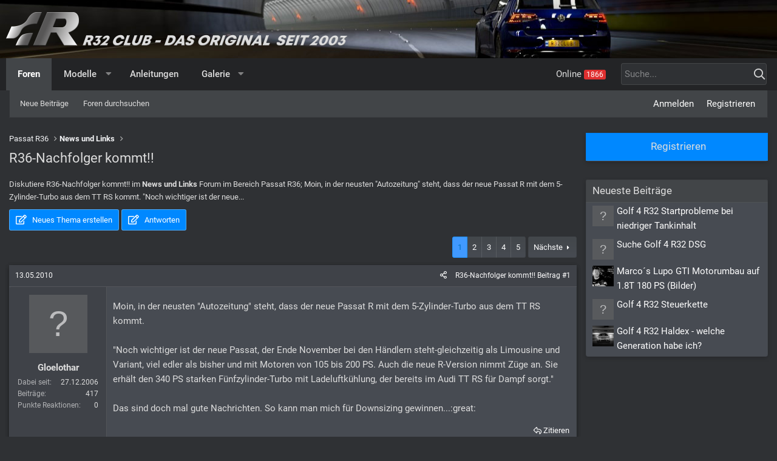

--- FILE ---
content_type: text/html; charset=utf-8
request_url: https://www.r32-club.de/threads/r36-nachfolger-kommt.18903/
body_size: 21714
content:
<!DOCTYPE html>
<html id="XF" lang="de-DE" dir="LTR"
	data-app="public"
	data-template="thread_view"
	data-container-key="node-142"
	data-content-key="thread-18903"
	data-logged-in="false"
	data-cookie-prefix="xf_"
	data-csrf="1768765251,3a90c6523b6891c92fd92223794ecd4d"
	class="fh-default has-no-js template-thread_view"
	>
<head>
	<meta charset="utf-8" />
	<meta http-equiv="X-UA-Compatible" content="IE=Edge" />
	<meta name="viewport" content="width=device-width, initial-scale=1, viewport-fit=cover">

	
	
	

	
<title>R36-Nachfolger kommt!! </title>


	<link rel="manifest" href="/webmanifest.php">
	
		<meta name="theme-color" content="#080202" />
	

	<meta name="apple-mobile-web-app-title" content="R32 Club">
	
		<link rel="apple-touch-icon" href="/data/assets/logo/logo-192x192.jpg">
	

	
		
		<meta name="description" content="Moin, in der neusten &quot;Autozeitung&quot; steht, dass der neue Passat R mit dem 5-Zylinder-Turbo aus dem TT RS kommt. 
 
&quot;Noch wichtiger ist der neue Passat, der..." />
		<meta property="og:description" content="Moin, in der neusten &quot;Autozeitung&quot; steht, dass der neue Passat R mit dem 5-Zylinder-Turbo aus dem TT RS kommt. 
 
&quot;Noch wichtiger ist der neue Passat, der Ende November bei den Händlern steht-gleichzeitig als Limousine und Variant, viel edler als bisher und mit Motoren von 105 bis 200 PS. Auch..." />
		<meta property="twitter:description" content="Moin, in der neusten &quot;Autozeitung&quot; steht, dass der neue Passat R mit dem 5-Zylinder-Turbo aus dem TT RS kommt. 
 
&quot;Noch wichtiger ist der neue Passat, der Ende November bei den Händlern..." />
	
	
		<meta property="og:url" content="https://www.r32-club.de/threads/r36-nachfolger-kommt.18903/" />
	
		<link rel="canonical" href="https://www.r32-club.de/threads/r36-nachfolger-kommt.18903/" />
	
		<link rel="next" href="/threads/r36-nachfolger-kommt.18903/page-2" />
	
		
<script>document.documentElement.className+=' has-no-fa-brands';</script>

	

	
		
	
	
	<meta property="og:site_name" content="R32 Club" />


	
	
		
	
	
	<meta property="og:type" content="website" />


	
	
		
	
	
	
		<meta property="og:title" content="R36-Nachfolger kommt!!" />
		<meta property="twitter:title" content="R36-Nachfolger kommt!!" />
	


	

	
	

	




	
	

	

	



	




	<link rel="stylesheet" href="/css.php?css=public%3Anormalize.css%2Cpublic%3Afa.css%2Cpublic%3Acore.less%2Cpublic%3Aapp.less&amp;s=11&amp;l=6&amp;d=1758195279&amp;k=33b5bf7a35aea16f44218df98cd6db1939a5545e" />

	<link rel="stylesheet" href="/css.php?css=public%3Abb_code.less%2Cpublic%3Aeditor.less%2Cpublic%3Afh_base_smallview_replybutton.less%2Cpublic%3Afh_extended_search.less%2Cpublic%3Afh_extra.less%2Cpublic%3Afh_extra_xfmg.less%2Cpublic%3Afh_guest.less%2Cpublic%3Afh_search_to_head.less%2Cpublic%3Amessage.less%2Cpublic%3Ashare_controls.less%2Cpublic%3Astructured_list.less%2Cpublic%3Aextra.less&amp;s=11&amp;l=6&amp;d=1758195279&amp;k=ca907bedf78dcc284ea2e6e216d107e1f4948240" />

	
		<script src="/js/xf/preamble.min.js?_v=842cb8e2"></script>
	


	
		<link rel="icon" type="image/png" href="https://www.r32-club.de/data/assets/logo/logo-64x64.jpg" sizes="32x32" />
	
	
	<script async src="https://www.googletagmanager.com/gtag/js?id=G-SB80SWXKW7"></script>
	<script>
		window.dataLayer = window.dataLayer || [];
		function gtag(){dataLayer.push(arguments);}
		gtag('js', new Date());
		gtag('config', 'G-SB80SWXKW7', {
			// 
			
			
				'anonymize_ip': true,
			
		});
	</script>


<style>
/* roboto-300 - latin */
@font-face {
  font-family: 'Roboto';
  font-style: normal;
  font-display: swap;
  font-weight: 300;
  src: local(''),
       url('/styles/fonts/roboto/roboto-v29-latin-300.woff2') format('woff2'), /* Chrome 26+, Opera 23+, Firefox 39+ */
       url('/styles/fonts/roboto/roboto-v29-latin-300.woff') format('woff'); /* Chrome 6+, Firefox 3.6+, IE 9+, Safari 5.1+ */
}
/* roboto-300italic - latin */
@font-face {
  font-family: 'Roboto';
  font-style: italic;
  font-display: swap;
  font-weight: 300;
  src: local(''),
       url('/styles/fonts/roboto/roboto-v29-latin-300italic.woff2') format('woff2'), /* Chrome 26+, Opera 23+, Firefox 39+ */
       url('/styles/fonts/roboto/roboto-v29-latin-300italic.woff') format('woff'); /* Chrome 6+, Firefox 3.6+, IE 9+, Safari 5.1+ */
}
/* roboto-italic - latin */
@font-face {
  font-family: 'Roboto';
  font-style: italic;
  font-display: swap;
  font-weight: 400;
  src: local(''),
       url('/styles/fonts/roboto/roboto-v29-latin-italic.woff2') format('woff2'), /* Chrome 26+, Opera 23+, Firefox 39+ */
       url('/styles/fonts/roboto/roboto-v29-latin-italic.woff') format('woff'); /* Chrome 6+, Firefox 3.6+, IE 9+, Safari 5.1+ */
}
/* roboto-regular - latin */
@font-face {
  font-family: 'Roboto';
  font-style: normal;
  font-display: swap;
  font-weight: 400;
  src: local(''),
       url('/styles/fonts/roboto/roboto-v29-latin-regular.woff2') format('woff2'), /* Chrome 26+, Opera 23+, Firefox 39+ */
       url('/styles/fonts/roboto/roboto-v29-latin-regular.woff') format('woff'); /* Chrome 6+, Firefox 3.6+, IE 9+, Safari 5.1+ */
}
/* roboto-500 - latin */
@font-face {
  font-family: 'Roboto';
  font-style: normal;
  font-display: swap;
  font-weight: 500;
  src: local(''),
       url('/styles/fonts/roboto/roboto-v29-latin-500.woff2') format('woff2'), /* Chrome 26+, Opera 23+, Firefox 39+ */
       url('/styles/fonts/roboto/roboto-v29-latin-500.woff') format('woff'); /* Chrome 6+, Firefox 3.6+, IE 9+, Safari 5.1+ */
}
/* roboto-500italic - latin */
@font-face {
  font-family: 'Roboto';
  font-style: italic;
  font-display: swap;
  font-weight: 500;
  src: local(''),
       url('/styles/fonts/roboto/roboto-v29-latin-500italic.woff2') format('woff2'), /* Chrome 26+, Opera 23+, Firefox 39+ */
       url('/styles/fonts/roboto/roboto-v29-latin-500italic.woff') format('woff'); /* Chrome 6+, Firefox 3.6+, IE 9+, Safari 5.1+ */
}
/* roboto-700 - latin */
@font-face {
  font-family: 'Roboto';
  font-style: normal;
  font-display: swap;
  font-weight: 700;
  src: local(''),
       url('/styles/fonts/roboto/roboto-v29-latin-700.woff2') format('woff2'), /* Chrome 26+, Opera 23+, Firefox 39+ */
       url('/styles/fonts/roboto/roboto-v29-latin-700.woff') format('woff'); /* Chrome 6+, Firefox 3.6+, IE 9+, Safari 5.1+ */
}
/* roboto-700italic - latin */
@font-face {
  font-family: 'Roboto';
  font-style: italic;
  font-display: swap;
  font-weight: 700;
  src: local(''),
       url('/styles/fonts/roboto/roboto-v29-latin-700italic.woff2') format('woff2'), /* Chrome 26+, Opera 23+, Firefox 39+ */
       url('/styles/fonts/roboto/roboto-v29-latin-700italic.woff') format('woff'); /* Chrome 6+, Firefox 3.6+, IE 9+, Safari 5.1+ */
}
</style>








<meta name="apple-mobile-web-app-capable" content="yes">
<meta name="apple-mobile-web-app-title" content="R32 Club">



	


</head>
<body data-template="thread_view">


<div class="p-pageWrapper" id="top">







<header class="p-header" id="header">
	<div class="p-header-inner">
		<div class="p-header-content">

			<div class="p-header-logo p-header-logo--image">
				<a href="/">
					<img src="/data/assets/logo/logo-vektor-relief-2x.png" srcset="/data/assets/logo/logo-vektor-relief-2x.png 2x" alt="R32 Club"
						width="" height="55" />
				</a>
			</div>

			


		</div>
	</div>
</header>







	<div class="p-navSticky p-navSticky--primary" data-xf-init="sticky-header">
		
	<nav class="p-nav">
		<div class="p-nav-inner">
			<button type="button" class="button--plain p-nav-menuTrigger button" data-xf-click="off-canvas" data-menu=".js-headerOffCanvasMenu" tabindex="0" aria-label="Menü"><span class="button-text">
				<i aria-hidden="true"></i>
			</span></button>

			<div class="p-nav-smallLogo">
				<a href="/">
					

	
	<img src="/data/assets/logo/r32-logo.png" srcset="/data/assets/logo/r32-logo.png 2x" alt="R32 Club"
		width="140" height="" />

				</a>
			</div>

			<div class="p-nav-scroller hScroller" data-xf-init="h-scroller" data-auto-scroll=".p-navEl.is-selected">
				<div class="hScroller-scroll">
					<ul class="p-nav-list js-offCanvasNavSource">
					
						<li>
							
	<div class="p-navEl is-selected" data-has-children="true">
		

			
	
	<a href="/"
		class="p-navEl-link p-navEl-link--splitMenu "
		
		
		data-nav-id="forums">Foren</a>


			<a data-xf-key="1"
				data-xf-click="menu"
				data-menu-pos-ref="< .p-navEl"
				class="p-navEl-splitTrigger"
				role="button"
				tabindex="0"
				aria-label="Toggle erweitert"
				aria-expanded="false"
				aria-haspopup="true"></a>

		
		
			<div class="menu menu--structural" data-menu="menu" aria-hidden="true">
				<div class="menu-content">
					
						
	
	
	<a href="/whats-new/posts/"
		class="menu-linkRow u-indentDepth0 js-offCanvasCopy "
		
		
		data-nav-id="newPosts">Neue Beiträge</a>

	

					
						
	
	
	<a href="/search/?type=post"
		class="menu-linkRow u-indentDepth0 js-offCanvasCopy "
		
		
		data-nav-id="searchForums">Foren durchsuchen</a>

	

					
				</div>
			</div>
		
	</div>

						</li>
					
						<li>
							
	<div class="p-navEl " data-has-children="true">
		<a data-xf-key="2"
			data-xf-click="menu"
			data-menu-pos-ref="< .p-navEl"
			class="p-navEl-linkHolder"
			role="button"
			tabindex="0"
			aria-expanded="false"
			aria-haspopup="true">
			
	
	<span 
		class="p-navEl-link p-navEl-link--menuTrigger "
		
		
		data-nav-id="dev_modelle">Modelle</span>

		</a>

		
		
			<div class="menu menu--structural" data-menu="menu" aria-hidden="true">
				<div class="menu-content">
					
						
	
	
	<a href="/categories/golf-4-r32.8/"
		class="menu-linkRow u-indentDepth0 js-offCanvasCopy "
		
		
		data-nav-id="dev_golf4">Golf 4 R32</a>

	

					
						
	
	
	<a href="/categories/golf-5-r32.53/"
		class="menu-linkRow u-indentDepth0 js-offCanvasCopy "
		
		
		data-nav-id="dev_golf5">Golf 5 R32</a>

	

					
						
	
	
	<a href="/categories/passat-r36.141/"
		class="menu-linkRow u-indentDepth0 js-offCanvasCopy "
		
		
		data-nav-id="dev_passat">Passat R36</a>

	

					
						
	
	
	<a href="/categories/golf-6-r.171/"
		class="menu-linkRow u-indentDepth0 js-offCanvasCopy "
		
		
		data-nav-id="dev_golf6">Golf 6 R</a>

	

					
						
	
	
	<a href="/categories/scirocco-r.186/"
		class="menu-linkRow u-indentDepth0 js-offCanvasCopy "
		
		
		data-nav-id="dev_scirocco_r">Scirocco R</a>

	

					
						
	
	
	<a href="/categories/golf-7-gti-r.227/"
		class="menu-linkRow u-indentDepth0 js-offCanvasCopy "
		
		
		data-nav-id="dev_golf7">Golf 7 GTI / R</a>

	

					
				</div>
			</div>
		
	</div>

						</li>
					
						<li>
							
	<div class="p-navEl " >
		

			
	
	<a href="/search-forums/anleitungen.251/"
		class="p-navEl-link "
		
		data-xf-key="3"
		data-nav-id="dev_nav_wiki">Anleitungen</a>


			

		
		
	</div>

						</li>
					
						<li>
							
	<div class="p-navEl " data-has-children="true">
		

			
	
	<a href="/media/"
		class="p-navEl-link p-navEl-link--splitMenu "
		
		
		data-nav-id="xfmg">Galerie</a>


			<a data-xf-key="4"
				data-xf-click="menu"
				data-menu-pos-ref="< .p-navEl"
				class="p-navEl-splitTrigger"
				role="button"
				tabindex="0"
				aria-label="Toggle erweitert"
				aria-expanded="false"
				aria-haspopup="true"></a>

		
		
			<div class="menu menu--structural" data-menu="menu" aria-hidden="true">
				<div class="menu-content">
					
						
	
	
	<a href="/whats-new/media/"
		class="menu-linkRow u-indentDepth0 js-offCanvasCopy "
		 rel="nofollow"
		
		data-nav-id="xfmgNewMedia">Neue Medien</a>

	

					
						
	
	
	<a href="/whats-new/media-comments/"
		class="menu-linkRow u-indentDepth0 js-offCanvasCopy "
		 rel="nofollow"
		
		data-nav-id="xfmgNewComments">Neue Kommentare</a>

	

					
						
	
	
	<a href="/search/?type=xfmg_media"
		class="menu-linkRow u-indentDepth0 js-offCanvasCopy "
		
		
		data-nav-id="xfmgSearchMedia">Medien suchen</a>

	

					
				</div>
			</div>
		
	</div>

						</li>
					
					</ul>
				</div>
			</div>

			<div class="p-nav-opposite">

<div class="p-navgroup p-online">
	<a href="/online/" class="p-navgroup-link" rel="nofollow"><span class="badgeContainer badgeContainer--visible badgeContainer--highlighted" data-badge="1866">Online </span></a>
</div>

				

<div class="p-navgroup p-account p-navgroup--guest">
					
						<a href="/login/" class="p-navgroup-link p-navgroup-link--textual p-navgroup-link--logIn"
							data-xf-click="overlay" data-follow-redirects="on">
							<span class="p-navgroup-linkText">Anmelden</span>
						</a>
						
							<a href="/login/register" class="p-navgroup-link p-navgroup-link--textual p-navgroup-link--register"
								data-xf-click="overlay" data-follow-redirects="on">
								<span class="p-navgroup-linkText">Registrieren</span>
							</a>
						
					
				</div>

				
<div class="p-navgroup p-discovery">








					<a href="/whats-new/"						class="p-navgroup-link p-navgroup-link--iconic p-navgroup-link--whatsnew"
						aria-label="Aktuelles"
						title="Aktuelles">
						<i aria-hidden="true"></i>
						<span class="p-navgroup-linkText">Aktuelles</span>
					</a>


	
	
	<form action="/search/search" method="post"
		class="fh_header_search" style=""
		data-xf-init="quick-search">
		<span class="fh_search_icon_text"
			  			data-xf-click="fh-toggle-search"
						data-class="active-search"
						data-target=".fh_search_box"
						data-hide="true"
						data-no-auto-focus="true"
						style="width: 240px;">
			<input type="text" class="input" name="keywords" placeholder="Suche..." aria-label="Suche" style="width: 240px;" />
		</span>
		
		<div class="menu menu--structural menu--potentialFixed menu-content fh_search_box">
		<div class="menu-row">
			
				<div class="inputGroup inputGroup">
					
			<select name="constraints" class="js-quickSearch-constraint input" aria-label="Suchen in">
				<option value="">Überall</option>
<option value="{&quot;search_type&quot;:&quot;post&quot;}">Themen</option>
<option value="{&quot;search_type&quot;:&quot;post&quot;,&quot;c&quot;:{&quot;nodes&quot;:[142],&quot;child_nodes&quot;:1}}">Dieses Forum</option>
<option value="{&quot;search_type&quot;:&quot;post&quot;,&quot;c&quot;:{&quot;thread&quot;:18903}}">Dieses Thema</option>

			</select>
		
				</div>
			
		</div>
		
		<div class="menu-row">
			<label class="iconic"><input type="checkbox"  name="c[title_only]" value="1" /><i aria-hidden="true"></i><span class="iconic-label">Nur Titel durchsuchen
						
							<span tabindex="0" role="button"
								data-xf-init="tooltip" data-trigger="hover focus click" title="Schlagworte auch durchsuchen">
								<i class="fa--xf far fa-question-circle u-muted u-smaller" aria-hidden="true"></i>
							</span></span></label>

		</div>
		
		<div class="menu-row">
			<div class="inputGroup">
				<span class="inputGroup-text" id="ctrl_search_menu_by_member">Von:</span>
				<input type="text" class="input" name="c[users]" data-xf-init="auto-complete" placeholder="Mitglied" aria-labelledby="ctrl_search_menu_by_member" />
			</div>
		</div>
		<div class="menu-footer">
			<span class="menu-footer-controls">
				<button type="submit" class="button--primary button button--icon button--icon--search"><span class="button-text">Suche</span></button>
				<a href="/search/" class="button"><span class="button-text">Erweiterte Suche...</span></a>
			</span>
		</div>
		<input type="hidden" name="_xfToken" value="1768765251,3a90c6523b6891c92fd92223794ecd4d" />
		</div>	
	</form>

					
						<a href="/search/"
							class="p-navgroup-link p-navgroup-link--iconic p-navgroup-link--search"
							data-xf-click="menu"
							data-xf-key="/"
							aria-label="Suche"
							aria-expanded="false"
							aria-haspopup="true"
							title="Suche">
							<i aria-hidden="true"></i>
							<span class="p-navgroup-linkText">Suche</span>
						</a>
						<div class="menu menu--structural menu--wide" data-menu="menu" aria-hidden="true">
							<form action="/search/search" method="post"
								class="menu-content"
								data-xf-init="quick-search">

								<div class="menu-header">Suche</div>
								
								<div class="menu-row">
									
										<div class="inputGroup inputGroup--joined">
											<input type="text" class="input" name="keywords" placeholder="Suche..." aria-label="Suche" data-menu-autofocus="true" />
											
			<select name="constraints" class="js-quickSearch-constraint input" aria-label="Suchen in">
				<option value="">Überall</option>
<option value="{&quot;search_type&quot;:&quot;post&quot;}">Themen</option>
<option value="{&quot;search_type&quot;:&quot;post&quot;,&quot;c&quot;:{&quot;nodes&quot;:[142],&quot;child_nodes&quot;:1}}">Dieses Forum</option>
<option value="{&quot;search_type&quot;:&quot;post&quot;,&quot;c&quot;:{&quot;thread&quot;:18903}}">Dieses Thema</option>

			</select>
		
										</div>
									
								</div>

								
								<div class="menu-row">
									<label class="iconic"><input type="checkbox"  name="c[title_only]" value="1" /><i aria-hidden="true"></i><span class="iconic-label">Nur Titel durchsuchen

												
													<span tabindex="0" role="button"
														data-xf-init="tooltip" data-trigger="hover focus click" title="Schlagworte auch durchsuchen">

														<i class="fa--xf far fa-question-circle u-muted u-smaller" aria-hidden="true"></i>
													</span></span></label>

								</div>
								
								<div class="menu-row">
									<div class="inputGroup">
										<span class="inputGroup-text" id="ctrl_search_menu_by_member">Von:</span>
										<input type="text" class="input" name="c[users]" data-xf-init="auto-complete" placeholder="Mitglied" aria-labelledby="ctrl_search_menu_by_member" />
									</div>
								</div>
								<div class="menu-footer">
									<span class="menu-footer-controls">
										<button type="submit" class="button--primary button button--icon button--icon--search"><span class="button-text">Suche</span></button>
										<a href="/search/" class="button"><span class="button-text">Erweiterte Suche...</span></a>
									</span>
								</div>

								<input type="hidden" name="_xfToken" value="1768765251,3a90c6523b6891c92fd92223794ecd4d" />
							</form>
						</div>
					
				</div>
			</div>
		</div>
	</nav>

	</div>
	
	
		
<div class="fh_subnav_account_container">
<div class="p-sectionLinks">
<div class="fh_subnav_account">

			<div class="p-sectionLinks-inner hScroller" data-xf-init="h-scroller">
				<div class="hScroller-scroll">
					<ul class="p-sectionLinks-list">
					
						<li>
							
	<div class="p-navEl " >
		

			
	
	<a href="/whats-new/posts/"
		class="p-navEl-link "
		
		data-xf-key="alt+1"
		data-nav-id="newPosts">Neue Beiträge</a>


			

		
		
	</div>

						</li>
					
						<li>
							
	<div class="p-navEl " >
		

			
	
	<a href="/search/?type=post"
		class="p-navEl-link "
		
		data-xf-key="alt+2"
		data-nav-id="searchForums">Foren durchsuchen</a>


			

		
		
	</div>

						</li>
					
					</ul>
				</div>
			</div>
		
<div class="p-nav-opposite">
<div class="p-navgroup p-account p-navgroup--guest">
					
						<a href="/login/" class="p-navgroup-link p-navgroup-link--textual p-navgroup-link--logIn"
							data-xf-click="overlay" data-follow-redirects="on">
							<span class="p-navgroup-linkText">Anmelden</span>
						</a>
						
							<a href="/login/register" class="p-navgroup-link p-navgroup-link--textual p-navgroup-link--register"
								data-xf-click="overlay" data-follow-redirects="on">
								<span class="p-navgroup-linkText">Registrieren</span>
							</a>
						
					
				</div>

				
</div>
</div>
</div>
</div>
	





<div class="offCanvasMenu offCanvasMenu--nav js-headerOffCanvasMenu" data-menu="menu" aria-hidden="true" data-ocm-builder="navigation">
	<div class="offCanvasMenu-backdrop" data-menu-close="true"></div>
	<div class="offCanvasMenu-content">
		<div class="offCanvasMenu-header">
			Menü
			<a class="offCanvasMenu-closer" data-menu-close="true" role="button" tabindex="0" aria-label="Schließen"></a>
		</div>
		
			<div class="p-offCanvasRegisterLink">
				<div class="offCanvasMenu-linkHolder">
					<a href="/login/" class="offCanvasMenu-link" data-xf-click="overlay" data-menu-close="true">
						Anmelden
					</a>
				</div>
				<hr class="offCanvasMenu-separator" />
				
					<div class="offCanvasMenu-linkHolder">
						<a href="/login/register" class="offCanvasMenu-link" data-xf-click="overlay" data-menu-close="true">
							Registrieren
						</a>
					</div>
					<hr class="offCanvasMenu-separator" />
				
			</div>
		
		<div class="js-offCanvasNavTarget"></div>
		<div class="offCanvasMenu-installBanner js-installPromptContainer" style="display: none;" data-xf-init="install-prompt">
			<div class="offCanvasMenu-installBanner-header">App installieren</div>
			<button type="button" class="js-installPromptButton button"><span class="button-text">Installieren</span></button>
		</div>
	</div>
</div>



	
	<div id="fh-div" class="fh-default">
		<div id="fh-div-inner">
			
			
				
				
			
		</div>
		
	</div>


<div class="p-body">
	<div class="p-body-inner">
		<!--XF:EXTRA_OUTPUT-->

		

		

		
		 

		

		


	<noscript class="js-jsWarning"><div class="blockMessage blockMessage--important blockMessage--iconic u-noJsOnly">JavaScript ist deaktiviert. Für eine bessere Darstellung aktiviere bitte JavaScript in deinem Browser, bevor du fortfährst.</div></noscript>

		
	<div class="blockMessage blockMessage--important blockMessage--iconic js-browserWarning" style="display: none">Du verwendest einen veralteten Browser. Es ist möglich, dass diese oder andere Websites nicht korrekt angezeigt werden.<br />Du solltest ein Upgrade durchführen oder einen <a href="https://www.google.com/chrome/browser/" target="_blank">alternativen Browser</a> verwenden.</div>



		
<div class="p-body-main p-body-main--withSidebar ">
			
			<div class="p-body-contentCol"></div>
			
				

	<div class="p-body-sidebarCol 
">

</div>
			

			

			<div class="p-body-content  is-active">
				

	
		<ul class="p-breadcrumbs "
			itemscope itemtype="https://schema.org/BreadcrumbList">
		
			

			
			

			

			
			
				
				
	<li itemprop="itemListElement" itemscope itemtype="https://schema.org/ListItem">
		<a href="/categories/passat-r36.141/" itemprop="item">
			<span itemprop="name">Passat R36</span>
		</a>
		<meta itemprop="position" content="1" />
	</li>

			
				
				
	<li itemprop="itemListElement" itemscope itemtype="https://schema.org/ListItem">
		<a href="/forums/news-und-links.142/" itemprop="item">
			<span itemprop="name">News und Links</span>
		</a>
		<meta itemprop="position" content="2" />
	</li>

			

		
		</ul>
	


			<div class="p-body-header">
			
				
					<div class="p-title ">
					
						
							<h1 class="p-title-value">R36-Nachfolger kommt!!</h1>
						
						
					
					</div>
				

				
					

				
			
			</div>
		

		

				<div class="p-body-pageContent">	

	<div class="fh-snippet contentRow-snippet">
		Diskutiere <em>R36-Nachfolger kommt!!</em>  im <b>News und Links</b> Forum im Bereich Passat R36; Moin, in der neusten &quot;Autozeitung&quot; steht, dass der neue Passat R mit dem 5-Zylinder-Turbo aus dem TT RS kommt. 
 
&quot;Noch wichtiger ist der neue...
	</div>


	
		<div class="fh-pageAction">
			<a href="/forums/news-und-links.142/post-thread" class="button--cta button button--icon button--icon--write" rel="nofollow"><span class="button-text">
				Neues Thema erstellen
			</span></a>

			<a href="/threads/r36-nachfolger-kommt.18903/reply" class="button--cta button button--icon button--icon--write" rel="nofollow"><span class="button-text">
				Antworten
			</span></a>
		</div>
	













	
	
	
		
	
	
	


	
	
	
		
	
	
	


	
	
		
	
	
	


	
	












	

	
		
	

















	
	
	
	
		
		

	

	
	
	
	
	





<div class="block block--messages" data-xf-init="" data-type="post" data-href="/inline-mod/" data-search-target="*">

	<span class="u-anchorTarget" id="posts"></span>

	
		
	

	

	<div class="block-outer"><div class="block-outer-main"><nav class="pageNavWrapper pageNavWrapper--mixed ">



<div class="pageNav  pageNav--skipEnd">
	

	<ul class="pageNav-main">
		

	
		<li class="pageNav-page pageNav-page--current "><a href="/threads/r36-nachfolger-kommt.18903/">1</a></li>
	


		

		
			

	
		<li class="pageNav-page pageNav-page--later"><a href="/threads/r36-nachfolger-kommt.18903/page-2">2</a></li>
	

		
			

	
		<li class="pageNav-page pageNav-page--later"><a href="/threads/r36-nachfolger-kommt.18903/page-3">3</a></li>
	

		

		
			
				

	
		<li class="pageNav-page pageNav-page--later"><a href="/threads/r36-nachfolger-kommt.18903/page-4">4</a></li>
	

			
		

		

	
		<li class="pageNav-page "><a href="/threads/r36-nachfolger-kommt.18903/page-5">5</a></li>
	

	</ul>

	
		<a href="/threads/r36-nachfolger-kommt.18903/page-2" class="pageNav-jump pageNav-jump--next">Nächste</a>
	
</div>

<div class="pageNavSimple">
	

	<a class="pageNavSimple-el pageNavSimple-el--current"
		data-xf-init="tooltip" title="Wechsle zu Seite"
		data-xf-click="menu" role="button" tabindex="0" aria-expanded="false" aria-haspopup="true">
		1 von 5
	</a>
	

	<div class="menu menu--pageJump" data-menu="menu" aria-hidden="true">
		<div class="menu-content">
			<div class="menu-header">Wechsle zu Seite</div>
			<div class="menu-row" data-xf-init="page-jump" data-page-url="/threads/r36-nachfolger-kommt.18903/page-%page%">
				<div class="inputGroup inputGroup--numbers">
					<div class="inputGroup inputGroup--numbers inputNumber" data-xf-init="number-box"><input type="number" pattern="\d*" class="input input--number js-numberBoxTextInput input input--numberNarrow js-pageJumpPage" value="1"  min="1" max="5" step="1" required="required" data-menu-autofocus="true" /></div>
					<span class="inputGroup-text"><button type="button" class="js-pageJumpGo button"><span class="button-text">Weiter</span></button></span>
				</div>
			</div>
		</div>
	</div>


	
		<a href="/threads/r36-nachfolger-kommt.18903/page-2" class="pageNavSimple-el pageNavSimple-el--next">
			Nächste <i aria-hidden="true"></i>
		</a>
		<a href="/threads/r36-nachfolger-kommt.18903/page-5"
			class="pageNavSimple-el pageNavSimple-el--last"
			data-xf-init="tooltip" title="Letzte">
			<i aria-hidden="true"></i> <span class="u-srOnly">Letzte</span>
		</a>
	
</div>

</nav>



</div></div>

	

	
		
	<div class="block-outer js-threadStatusField"></div>

	

	<div class="block-container lbContainer"
		data-xf-init="lightbox select-to-quote"
		data-message-selector=".js-post"
		data-lb-id="thread-18903"
		data-lb-universal="1">

		<div class="block-body js-replyNewMessageContainer">
			
				

					

					
						

	

	

	
	<article class="message message--post js-post js-inlineModContainer  "
		data-author="Gloelothar"
		data-content="post-408146"
		id="js-post-408146">
								

	<header class="message-attribution message-attribution--split">
		<ul class="message-attribution-main listInline ">
			
			
			<li class="u-concealed">
				<a href="/threads/r36-nachfolger-kommt.18903/post-408146" rel="nofollow">
					<time  class="u-dt" dir="auto" datetime="2010-05-13T10:44:23+0200" data-time="1273740263" data-date-string="13.05.2010" data-time-string="10:44" title="13.05.2010 um 10:44" itemprop="datePublished">13.05.2010</time>
				</a>
			</li>
			
		</ul>

		<ul class="message-attribution-opposite message-attribution-opposite--list ">
			
			<li>
				<a href="/threads/r36-nachfolger-kommt.18903/post-408146"
					class="message-attribution-gadget"
					data-xf-init="share-tooltip"
					data-href="/posts/408146/share"
					aria-label="Teilen"
					rel="nofollow">
					<i class="fa--xf far fa-share-alt" aria-hidden="true"></i>
				</a>
			</li>
			
			
				<li>
					
	<span>R36-Nachfolger kommt!! Beitrag #1</span>

				</li>
			
		</ul>
	</header>

							

		<span class="u-anchorTarget" id="post-408146"></span>

		
			<div class="message-inner">
				
					<div class="message-cell message-cell--user">
						

	<section itemscope itemtype="https://schema.org/Person" class="message-user">
		<div class="message-avatar ">
			<div class="message-avatar-wrapper">
				<span class="avatar avatar--m avatar--default avatar--default--text" data-user-id="2969" title="Gloelothar">
			<span class="avatar-u2969-m"></span> 
		</span>
				
			</div>
		</div>
		<div class="message-userDetails">
			<div class="message-name"><span class="username " dir="auto" data-user-id="2969" itemprop="name">Gloelothar</span>

	
</div>
			
			
	<div class="fh-threadStarter"></div>


		</div>
		
			


			
				<div class="message-userExtras ">
				
					
						<dl class="pairs pairs--justified">
							<dt>Dabei seit</dt>
							<dd>27.12.2006</dd>
						</dl>
					
					
						<dl class="pairs pairs--justified">
							<dt>Beiträge</dt>
							<dd>417</dd>
						</dl>
					
					
					
						<dl class="pairs pairs--justified">
							<dt>Punkte Reaktionen</dt>
							<dd>0</dd>
						</dl>
					
					
					
					
					
					
						

	

						
					
				
				</div>
			
		
		<span class="message-userArrow"></span>
	</section>


					</div>
				

				
					<div class="message-cell message-cell--main">
					
						<div class="message-main js-quickEditTarget">

							

							<div class="message-content js-messageContent">
							

								
									
	
	
	

								

								
									

	<div class="message-userContent lbContainer js-lbContainer "
		data-lb-id="post-408146"
		data-lb-caption-desc="Gloelothar &middot; 13.05.2010 um 10:44">

		
			

	

		

		<article class="message-body js-selectToQuote">
			
				

	
	
    <!-- AD inside Post-->
	
	
	<!--First AD inside Post-->
	
			
	
	
	
		
	
	

	
	
		
	
	
	



			
			
				<div class="bbWrapper">Moin, in der neusten &quot;Autozeitung&quot; steht, dass der neue Passat R mit dem 5-Zylinder-Turbo aus dem TT RS kommt. <br />
 <br />
&quot;Noch wichtiger ist der neue Passat, der Ende November bei den Händlern steht-gleichzeitig als Limousine und Variant, viel edler als bisher und mit Motoren von 105 bis 200 PS. Auch die neue R-Version nimmt Züge an. Sie erhält den 340 PS starken Fünfzylinder-Turbo mit Ladeluftkühlung, der bereits im Audi TT RS für Dampf sorgt.&quot;  <br />
 <br />
Das sind doch mal gute Nachrichten. So kann man mich für Downsizing gewinnen...:great:</div>
			
			<div class="js-selectToQuoteEnd">&nbsp;</div>
			
				

	
	
	
		
	

	
		
	

	
	
	


			
		</article>

		
			

	

		

		
	</div>

								

								
									
	

								

								
									
	


	
	
		
	
	
	

	
	
	
	

								

							
							</div>

							
								
	<footer class="message-footer">
		
			<div class="message-actionBar actionBar">
				
					
	
		<div class="actionBar-set actionBar-set--external">
		
			

			
				

				

				<a href="/threads/r36-nachfolger-kommt.18903/reply?quote=408146"
					class="actionBar-action actionBar-action--reply"
					title="Antworte, indem du diesen Beitrag zitierst"
					rel="nofollow"
					data-xf-click="quote"
					data-quote-href="/posts/408146/quote">Zitieren</a>
			
		
		</div>
	

	

				
			</div>
		

		
	<div class="reactionsBar js-reactionsList ">
			
		</div>


		<div class="js-historyTarget message-historyTarget toggleTarget" data-href="trigger-href"></div>
	</footer>

							
						</div>

					
					</div>
				
			</div>
		
	</article>

	
	

					

					

	
	
	
	
		
		

	

	
	
	
	
	


				

					

					
						

	

	

	
	<article class="message message--post js-post js-inlineModContainer  "
		data-author="phobos"
		data-content="post-408153"
		id="js-post-408153">
								

	<header class="message-attribution message-attribution--split">
		<ul class="message-attribution-main listInline ">
			
			
			<li class="u-concealed">
				<a href="/threads/r36-nachfolger-kommt.18903/post-408153" rel="nofollow">
					<time  class="u-dt" dir="auto" datetime="2010-05-13T11:22:38+0200" data-time="1273742558" data-date-string="13.05.2010" data-time-string="11:22" title="13.05.2010 um 11:22" itemprop="datePublished">13.05.2010</time>
				</a>
			</li>
			
		</ul>

		<ul class="message-attribution-opposite message-attribution-opposite--list ">
			
			<li>
				<a href="/threads/r36-nachfolger-kommt.18903/post-408153"
					class="message-attribution-gadget"
					data-xf-init="share-tooltip"
					data-href="/posts/408153/share"
					aria-label="Teilen"
					rel="nofollow">
					<i class="fa--xf far fa-share-alt" aria-hidden="true"></i>
				</a>
			</li>
			
			
				<li>
					
	<span>R36-Nachfolger kommt!! Beitrag #2</span>

				</li>
			
		</ul>
	</header>

							

		<span class="u-anchorTarget" id="post-408153"></span>

		
			<div class="message-inner">
				
					<div class="message-cell message-cell--user">
						

	<section itemscope itemtype="https://schema.org/Person" class="message-user">
		<div class="message-avatar ">
			<div class="message-avatar-wrapper">
				<span class="avatar avatar--m" data-user-id="5193" title="phobos">
			<img src="/data/avatars/m/5/5193.jpg?1668956785"  alt="phobos" class="avatar-u5193-m" width="96" height="96" loading="lazy" itemprop="image" /> 
		</span>
				
			</div>
		</div>
		<div class="message-userDetails">
			<div class="message-name"><span class="username " dir="auto" data-user-id="5193" itemprop="name">phobos</span>

	
</div>
			
			

		</div>
		
			


			
				<div class="message-userExtras ">
				
					
						<dl class="pairs pairs--justified">
							<dt>Dabei seit</dt>
							<dd>14.04.2009</dd>
						</dl>
					
					
						<dl class="pairs pairs--justified">
							<dt>Beiträge</dt>
							<dd>726</dd>
						</dl>
					
					
					
						<dl class="pairs pairs--justified">
							<dt>Punkte Reaktionen</dt>
							<dd>1</dd>
						</dl>
					
					
					
					
					
					
						

	

						
					
				
				</div>
			
		
		<span class="message-userArrow"></span>
	</section>


					</div>
				

				
					<div class="message-cell message-cell--main">
					
						<div class="message-main js-quickEditTarget">

							

							<div class="message-content js-messageContent">
							

								
									
	
	
	

								

								
									

	<div class="message-userContent lbContainer js-lbContainer "
		data-lb-id="post-408153"
		data-lb-caption-desc="phobos &middot; 13.05.2010 um 11:22">

		

		<article class="message-body js-selectToQuote">
			
				

	
	
    <!-- AD inside Post-->
	
	
	<!--First AD inside Post-->
	
			
	
	
	
		
	
	

	
	
		
	
	
	



			
			
				<div class="bbWrapper">Hatten wir schon:<br />
<a href="https://www.r32-club.de/showthread.php?t=18898" class="link link--internal" data-proxy-href="/proxy.php?link=https%3A%2F%2Fwww.r32-club.de%2Fshowthread.php%3Ft%3D18898&amp;hash=1c8a95bf3e2608d6820ac8d85772eaa0">https://www.r32-club.de/showthread.php?t=18898</a></div>
			
			<div class="js-selectToQuoteEnd">&nbsp;</div>
			
				

	
	
	
		
	

	
		
	

	
	
	


			
		</article>

		

		
	</div>

								

								
									
	

								

								
									
	


	
	
		
	
	
	

	
	
	
	

								

							
							</div>

							
								
	<footer class="message-footer">
		
			<div class="message-actionBar actionBar">
				
					
	
		<div class="actionBar-set actionBar-set--external">
		
			

			
				

				

				<a href="/threads/r36-nachfolger-kommt.18903/reply?quote=408153"
					class="actionBar-action actionBar-action--reply"
					title="Antworte, indem du diesen Beitrag zitierst"
					rel="nofollow"
					data-xf-click="quote"
					data-quote-href="/posts/408153/quote">Zitieren</a>
			
		
		</div>
	

	

				
			</div>
		

		
	<div class="reactionsBar js-reactionsList ">
			
		</div>


		<div class="js-historyTarget message-historyTarget toggleTarget" data-href="trigger-href"></div>
	</footer>

							
						</div>

					
					</div>
				
			</div>
		
	</article>

	
	

					

					

	
	
	
	
		
		

	

	
	
	
	
	


				

					

					
						

	

	

	
	<article class="message message--post js-post js-inlineModContainer  "
		data-author="Gloelothar"
		data-content="post-408235"
		id="js-post-408235">
								

	<header class="message-attribution message-attribution--split">
		<ul class="message-attribution-main listInline ">
			
			
			<li class="u-concealed">
				<a href="/threads/r36-nachfolger-kommt.18903/post-408235" rel="nofollow">
					<time  class="u-dt" dir="auto" datetime="2010-05-13T16:15:04+0200" data-time="1273760104" data-date-string="13.05.2010" data-time-string="16:15" title="13.05.2010 um 16:15" itemprop="datePublished">13.05.2010</time>
				</a>
			</li>
			
		</ul>

		<ul class="message-attribution-opposite message-attribution-opposite--list ">
			
			<li>
				<a href="/threads/r36-nachfolger-kommt.18903/post-408235"
					class="message-attribution-gadget"
					data-xf-init="share-tooltip"
					data-href="/posts/408235/share"
					aria-label="Teilen"
					rel="nofollow">
					<i class="fa--xf far fa-share-alt" aria-hidden="true"></i>
				</a>
			</li>
			
			
				<li>
					
	<span>R36-Nachfolger kommt!! Beitrag #3</span>

				</li>
			
		</ul>
	</header>

							

		<span class="u-anchorTarget" id="post-408235"></span>

		
			<div class="message-inner">
				
					<div class="message-cell message-cell--user">
						

	<section itemscope itemtype="https://schema.org/Person" class="message-user">
		<div class="message-avatar ">
			<div class="message-avatar-wrapper">
				<span class="avatar avatar--m avatar--default avatar--default--text" data-user-id="2969" title="Gloelothar">
			<span class="avatar-u2969-m"></span> 
		</span>
				
			</div>
		</div>
		<div class="message-userDetails">
			<div class="message-name"><span class="username " dir="auto" data-user-id="2969" itemprop="name">Gloelothar</span>

	
</div>
			
			
	<div class="fh-threadStarter"></div>


		</div>
		
			


			
				<div class="message-userExtras ">
				
					
						<dl class="pairs pairs--justified">
							<dt>Dabei seit</dt>
							<dd>27.12.2006</dd>
						</dl>
					
					
						<dl class="pairs pairs--justified">
							<dt>Beiträge</dt>
							<dd>417</dd>
						</dl>
					
					
					
						<dl class="pairs pairs--justified">
							<dt>Punkte Reaktionen</dt>
							<dd>0</dd>
						</dl>
					
					
					
					
					
					
						

	

						
					
				
				</div>
			
		
		<span class="message-userArrow"></span>
	</section>


					</div>
				

				
					<div class="message-cell message-cell--main">
					
						<div class="message-main js-quickEditTarget">

							

							<div class="message-content js-messageContent">
							

								
									
	
	
	

								

								
									

	<div class="message-userContent lbContainer js-lbContainer "
		data-lb-id="post-408235"
		data-lb-caption-desc="Gloelothar &middot; 13.05.2010 um 16:15">

		

		<article class="message-body js-selectToQuote">
			
				

	
	
    <!-- AD inside Post-->
	
	
	<!--First AD inside Post-->
	
			
	
	
	
		
	
	

	
	
		
	
	
	



			
			
				<div class="bbWrapper">Tja...Hab ich kurz danach auch gesehen. Asche auf mein Haupt...<br />
 <br />
Auf AMS.de steht nun allerdings, dass der neue Passat R mit dem ollen TFSI aus dem Golf R ausgestattet wird. Also nicht zu früh freuen...So ein kleiner Vierzylinder wäre aber wirklich nicht standesgemäss für das Topmodell des Passats...Ist ja immerhin gehobene Mittelklasse. *schock*</div>
			
			<div class="js-selectToQuoteEnd">&nbsp;</div>
			
				

	
	
	
		
	

	
		
	

	
	
	


			
		</article>

		

		
	</div>

								

								
									
	

								

								
									
	


	
	
		
	
	
	

	
	
	
	

								

							
							</div>

							
								
	<footer class="message-footer">
		
			<div class="message-actionBar actionBar">
				
					
	
		<div class="actionBar-set actionBar-set--external">
		
			

			
				

				

				<a href="/threads/r36-nachfolger-kommt.18903/reply?quote=408235"
					class="actionBar-action actionBar-action--reply"
					title="Antworte, indem du diesen Beitrag zitierst"
					rel="nofollow"
					data-xf-click="quote"
					data-quote-href="/posts/408235/quote">Zitieren</a>
			
		
		</div>
	

	

				
			</div>
		

		
	<div class="reactionsBar js-reactionsList ">
			
		</div>


		<div class="js-historyTarget message-historyTarget toggleTarget" data-href="trigger-href"></div>
	</footer>

							
						</div>

					
					</div>
				
			</div>
		
	</article>

	
	

					

					

	
	
	
	
		
		

	

	
	
	
	
	


				

					

					
						

	

	

	
	<article class="message message--post js-post js-inlineModContainer  "
		data-author="enta"
		data-content="post-408554"
		id="js-post-408554">
								

	<header class="message-attribution message-attribution--split">
		<ul class="message-attribution-main listInline ">
			
			
			<li class="u-concealed">
				<a href="/threads/r36-nachfolger-kommt.18903/post-408554" rel="nofollow">
					<time  class="u-dt" dir="auto" datetime="2010-05-14T18:11:21+0200" data-time="1273853481" data-date-string="14.05.2010" data-time-string="18:11" title="14.05.2010 um 18:11" itemprop="datePublished">14.05.2010</time>
				</a>
			</li>
			
		</ul>

		<ul class="message-attribution-opposite message-attribution-opposite--list ">
			
			<li>
				<a href="/threads/r36-nachfolger-kommt.18903/post-408554"
					class="message-attribution-gadget"
					data-xf-init="share-tooltip"
					data-href="/posts/408554/share"
					aria-label="Teilen"
					rel="nofollow">
					<i class="fa--xf far fa-share-alt" aria-hidden="true"></i>
				</a>
			</li>
			
			
				<li>
					
	<span>R36-Nachfolger kommt!! Beitrag #4</span>

				</li>
			
		</ul>
	</header>

							

		<span class="u-anchorTarget" id="post-408554"></span>

		
			<div class="message-inner">
				
					<div class="message-cell message-cell--user">
						

	<section itemscope itemtype="https://schema.org/Person" class="message-user">
		<div class="message-avatar ">
			<div class="message-avatar-wrapper">
				<span class="avatar avatar--m" data-user-id="3651" title="enta">
			<img src="/data/avatars/m/3/3651.jpg?1668956785"  alt="enta" class="avatar-u3651-m" width="96" height="96" loading="lazy" itemprop="image" /> 
		</span>
				
			</div>
		</div>
		<div class="message-userDetails">
			<div class="message-name"><span class="username " dir="auto" data-user-id="3651" itemprop="name">enta</span>

	
</div>
			
			

		</div>
		
			


			
				<div class="message-userExtras ">
				
					
						<dl class="pairs pairs--justified">
							<dt>Dabei seit</dt>
							<dd>18.05.2007</dd>
						</dl>
					
					
						<dl class="pairs pairs--justified">
							<dt>Beiträge</dt>
							<dd>3.112</dd>
						</dl>
					
					
					
						<dl class="pairs pairs--justified">
							<dt>Punkte Reaktionen</dt>
							<dd>0</dd>
						</dl>
					
					
					
					
					
					
						

	

						
					
				
				</div>
			
		
		<span class="message-userArrow"></span>
	</section>


					</div>
				

				
					<div class="message-cell message-cell--main">
					
						<div class="message-main js-quickEditTarget">

							

							<div class="message-content js-messageContent">
							

								
									
	
	
	

								

								
									

	<div class="message-userContent lbContainer js-lbContainer "
		data-lb-id="post-408554"
		data-lb-caption-desc="enta &middot; 14.05.2010 um 18:11">

		

		<article class="message-body js-selectToQuote">
			
				

	
	
    <!-- AD inside Post-->
	
	
	<!--First AD inside Post-->
	
			
	
	
	
		
	
	

	
	
		
	
	
	



			
			
				<div class="bbWrapper">Hmmm, is mir ehrlichgesagt wayne, passat reitzt mich 0, soln se das teil in R baun, aber nein is son shice 4zyl. hubraumkrüppel.</div>
			
			<div class="js-selectToQuoteEnd">&nbsp;</div>
			
				

	
	
	
		
	

	
		
	

	
	
	


			
		</article>

		

		
	</div>

								

								
									
	

								

								
									
	


	
	
		
	
	
	

	
	
	
	

								

							
							</div>

							
								
	<footer class="message-footer">
		
			<div class="message-actionBar actionBar">
				
					
	
		<div class="actionBar-set actionBar-set--external">
		
			

			
				

				

				<a href="/threads/r36-nachfolger-kommt.18903/reply?quote=408554"
					class="actionBar-action actionBar-action--reply"
					title="Antworte, indem du diesen Beitrag zitierst"
					rel="nofollow"
					data-xf-click="quote"
					data-quote-href="/posts/408554/quote">Zitieren</a>
			
		
		</div>
	

	

				
			</div>
		

		
	<div class="reactionsBar js-reactionsList ">
			
		</div>


		<div class="js-historyTarget message-historyTarget toggleTarget" data-href="trigger-href"></div>
	</footer>

							
						</div>

					
					</div>
				
			</div>
		
	</article>

	
	

					

					

	
	
	
	
		
		

	

	
	
	
	
	


				

					

					
						

	

	

	
	<article class="message message--post js-post js-inlineModContainer  "
		data-author="Rocco"
		data-content="post-408624"
		id="js-post-408624">
								

	<header class="message-attribution message-attribution--split">
		<ul class="message-attribution-main listInline ">
			
			
			<li class="u-concealed">
				<a href="/threads/r36-nachfolger-kommt.18903/post-408624" rel="nofollow">
					<time  class="u-dt" dir="auto" datetime="2010-05-14T21:02:45+0200" data-time="1273863765" data-date-string="14.05.2010" data-time-string="21:02" title="14.05.2010 um 21:02" itemprop="datePublished">14.05.2010</time>
				</a>
			</li>
			
		</ul>

		<ul class="message-attribution-opposite message-attribution-opposite--list ">
			
			<li>
				<a href="/threads/r36-nachfolger-kommt.18903/post-408624"
					class="message-attribution-gadget"
					data-xf-init="share-tooltip"
					data-href="/posts/408624/share"
					aria-label="Teilen"
					rel="nofollow">
					<i class="fa--xf far fa-share-alt" aria-hidden="true"></i>
				</a>
			</li>
			
			
				<li>
					
	<span>R36-Nachfolger kommt!! Beitrag #5</span>

				</li>
			
		</ul>
	</header>

							

		<span class="u-anchorTarget" id="post-408624"></span>

		
			<div class="message-inner">
				
					<div class="message-cell message-cell--user">
						

	<section itemscope itemtype="https://schema.org/Person" class="message-user">
		<div class="message-avatar ">
			<div class="message-avatar-wrapper">
				<span class="avatar avatar--m avatar--default avatar--default--text" data-user-id="663" title="Rocco">
			<span class="avatar-u663-m"></span> 
		</span>
				
			</div>
		</div>
		<div class="message-userDetails">
			<div class="message-name"><span class="username " dir="auto" data-user-id="663" itemprop="name">Rocco</span>

	
</div>
			
			

		</div>
		
			


			
				<div class="message-userExtras ">
				
					
						<dl class="pairs pairs--justified">
							<dt>Dabei seit</dt>
							<dd>15.01.2005</dd>
						</dl>
					
					
						<dl class="pairs pairs--justified">
							<dt>Beiträge</dt>
							<dd>1.299</dd>
						</dl>
					
					
					
						<dl class="pairs pairs--justified">
							<dt>Punkte Reaktionen</dt>
							<dd>2</dd>
						</dl>
					
					
					
					
					
					
						

	

						
					
				
				</div>
			
		
		<span class="message-userArrow"></span>
	</section>


					</div>
				

				
					<div class="message-cell message-cell--main">
					
						<div class="message-main js-quickEditTarget">

							

							<div class="message-content js-messageContent">
							

								
									
	
	
	

								

								
									

	<div class="message-userContent lbContainer js-lbContainer "
		data-lb-id="post-408624"
		data-lb-caption-desc="Rocco &middot; 14.05.2010 um 21:02">

		

		<article class="message-body js-selectToQuote">
			
				

	
	
    <!-- AD inside Post-->
	
	
	<!--First AD inside Post-->
	
			
	
	
	
		
	
	

	
	
		
	
	
	



			
			
				<div class="bbWrapper"><b>Nachfolger R36</b><br />
<br />
Das sind doch gute Neuigkeiten der 5 Zylinder ist Top aus dem TT RS.<br />
Aber ich denke für normalverdienende unbezahlbar ich rechne da mit gut 90000 Franken wenn nicht mehr.<br />
Der Audi S4 kostet ja schon mit guter Ausstatung was man so braucht gute 125000 Franken.<br />
Und der TT RS ist mit guter Ausstattung und Voillschalen auch kein Schnäppchen :-(</div>
			
			<div class="js-selectToQuoteEnd">&nbsp;</div>
			
				

	
	
	
		
	

	
		
	

	
	
	


			
		</article>

		

		
	</div>

								

								
									
	

								

								
									
	


	
	
		
	
	
	

	
	
	
	

								

							
							</div>

							
								
	<footer class="message-footer">
		
			<div class="message-actionBar actionBar">
				
					
	
		<div class="actionBar-set actionBar-set--external">
		
			

			
				

				

				<a href="/threads/r36-nachfolger-kommt.18903/reply?quote=408624"
					class="actionBar-action actionBar-action--reply"
					title="Antworte, indem du diesen Beitrag zitierst"
					rel="nofollow"
					data-xf-click="quote"
					data-quote-href="/posts/408624/quote">Zitieren</a>
			
		
		</div>
	

	

				
			</div>
		

		
	<div class="reactionsBar js-reactionsList ">
			
		</div>


		<div class="js-historyTarget message-historyTarget toggleTarget" data-href="trigger-href"></div>
	</footer>

							
						</div>

					
					</div>
				
			</div>
		
	</article>

	
	

					

					

	
	
	
	
		
		

	

	
	
	
	
	


				

					

					
						

	

	

	
	<article class="message message--post js-post js-inlineModContainer  "
		data-author="INeedNOS"
		data-content="post-409370"
		id="js-post-409370">
								

	<header class="message-attribution message-attribution--split">
		<ul class="message-attribution-main listInline ">
			
			
			<li class="u-concealed">
				<a href="/threads/r36-nachfolger-kommt.18903/post-409370" rel="nofollow">
					<time  class="u-dt" dir="auto" datetime="2010-05-17T13:21:16+0200" data-time="1274095276" data-date-string="17.05.2010" data-time-string="13:21" title="17.05.2010 um 13:21" itemprop="datePublished">17.05.2010</time>
				</a>
			</li>
			
		</ul>

		<ul class="message-attribution-opposite message-attribution-opposite--list ">
			
			<li>
				<a href="/threads/r36-nachfolger-kommt.18903/post-409370"
					class="message-attribution-gadget"
					data-xf-init="share-tooltip"
					data-href="/posts/409370/share"
					aria-label="Teilen"
					rel="nofollow">
					<i class="fa--xf far fa-share-alt" aria-hidden="true"></i>
				</a>
			</li>
			
			
				<li>
					
	<span>R36-Nachfolger kommt!! Beitrag #6</span>

				</li>
			
		</ul>
	</header>

							

		<span class="u-anchorTarget" id="post-409370"></span>

		
			<div class="message-inner">
				
					<div class="message-cell message-cell--user">
						

	<section itemscope itemtype="https://schema.org/Person" class="message-user">
		<div class="message-avatar ">
			<div class="message-avatar-wrapper">
				<span class="avatar avatar--m" data-user-id="5107" title="INeedNOS">
			<img src="/data/avatars/m/5/5107.jpg?1668956785"  alt="INeedNOS" class="avatar-u5107-m" width="96" height="96" loading="lazy" itemprop="image" /> 
		</span>
				
			</div>
		</div>
		<div class="message-userDetails">
			<div class="message-name"><span class="username " dir="auto" data-user-id="5107" itemprop="name">INeedNOS</span>

	
</div>
			
			

		</div>
		
			


			
				<div class="message-userExtras ">
				
					
						<dl class="pairs pairs--justified">
							<dt>Dabei seit</dt>
							<dd>09.04.2009</dd>
						</dl>
					
					
						<dl class="pairs pairs--justified">
							<dt>Beiträge</dt>
							<dd>2.377</dd>
						</dl>
					
					
					
						<dl class="pairs pairs--justified">
							<dt>Punkte Reaktionen</dt>
							<dd>15</dd>
						</dl>
					
					
					
					
					
					
						

	

						
					
				
				</div>
			
		
		<span class="message-userArrow"></span>
	</section>


					</div>
				

				
					<div class="message-cell message-cell--main">
					
						<div class="message-main js-quickEditTarget">

							

							<div class="message-content js-messageContent">
							

								
									
	
	
	

								

								
									

	<div class="message-userContent lbContainer js-lbContainer "
		data-lb-id="post-409370"
		data-lb-caption-desc="INeedNOS &middot; 17.05.2010 um 13:21">

		

		<article class="message-body js-selectToQuote">
			
				

	
	
    <!-- AD inside Post-->
	
	
	<!--First AD inside Post-->
	
			
	
	
	
		
	
	

	
	
		
	
	
	



			
			
				<div class="bbWrapper">ich halte den 2,0er TFSI gar nicht für so abwegig...wenn man sich ansieht, dass der kleinste Motor im PAssat bisher ein 1,4er TSI war und nun sogar der 1,2er mit 105 PS als Basismotor eingesetzt wird:X</div>
			
			<div class="js-selectToQuoteEnd">&nbsp;</div>
			
				

	
	
	
		
	

	
		
	

	
	
	


			
		</article>

		

		
	</div>

								

								
									
	

								

								
									
	


	
	
		
	
	
	

	
	
	
	

								

							
							</div>

							
								
	<footer class="message-footer">
		
			<div class="message-actionBar actionBar">
				
					
	
		<div class="actionBar-set actionBar-set--external">
		
			

			
				

				

				<a href="/threads/r36-nachfolger-kommt.18903/reply?quote=409370"
					class="actionBar-action actionBar-action--reply"
					title="Antworte, indem du diesen Beitrag zitierst"
					rel="nofollow"
					data-xf-click="quote"
					data-quote-href="/posts/409370/quote">Zitieren</a>
			
		
		</div>
	

	

				
			</div>
		

		
	<div class="reactionsBar js-reactionsList ">
			
		</div>


		<div class="js-historyTarget message-historyTarget toggleTarget" data-href="trigger-href"></div>
	</footer>

							
						</div>

					
					</div>
				
			</div>
		
	</article>

	
	

					

					

	
	
	
	
		
		

	

	
	
	
	
	


				

					

					
						

	

	

	
	<article class="message message--post js-post js-inlineModContainer  "
		data-author="R20"
		data-content="post-409372"
		id="js-post-409372">
								

	<header class="message-attribution message-attribution--split">
		<ul class="message-attribution-main listInline ">
			
			
			<li class="u-concealed">
				<a href="/threads/r36-nachfolger-kommt.18903/post-409372" rel="nofollow">
					<time  class="u-dt" dir="auto" datetime="2010-05-17T13:24:42+0200" data-time="1274095482" data-date-string="17.05.2010" data-time-string="13:24" title="17.05.2010 um 13:24" itemprop="datePublished">17.05.2010</time>
				</a>
			</li>
			
		</ul>

		<ul class="message-attribution-opposite message-attribution-opposite--list ">
			
			<li>
				<a href="/threads/r36-nachfolger-kommt.18903/post-409372"
					class="message-attribution-gadget"
					data-xf-init="share-tooltip"
					data-href="/posts/409372/share"
					aria-label="Teilen"
					rel="nofollow">
					<i class="fa--xf far fa-share-alt" aria-hidden="true"></i>
				</a>
			</li>
			
			
				<li>
					
	<span>R36-Nachfolger kommt!! Beitrag #7</span>

				</li>
			
		</ul>
	</header>

							

		<span class="u-anchorTarget" id="post-409372"></span>

		
			<div class="message-inner">
				
					<div class="message-cell message-cell--user">
						

	<section itemscope itemtype="https://schema.org/Person" class="message-user">
		<div class="message-avatar ">
			<div class="message-avatar-wrapper">
				<span class="avatar avatar--m" data-user-id="7300" title="R20">
			<img src="/data/avatars/m/7/7300.jpg?1668956799"  alt="R20" class="avatar-u7300-m" width="96" height="96" loading="lazy" itemprop="image" /> 
		</span>
				
			</div>
		</div>
		<div class="message-userDetails">
			<div class="message-name"><span class="username " dir="auto" data-user-id="7300" itemprop="name">R20</span>

	
</div>
			
			

		</div>
		
			


			
				<div class="message-userExtras ">
				
					
						<dl class="pairs pairs--justified">
							<dt>Dabei seit</dt>
							<dd>15.05.2010</dd>
						</dl>
					
					
						<dl class="pairs pairs--justified">
							<dt>Beiträge</dt>
							<dd>219</dd>
						</dl>
					
					
					
						<dl class="pairs pairs--justified">
							<dt>Punkte Reaktionen</dt>
							<dd>0</dd>
						</dl>
					
					
					
					
					
					
						

	

						
					
				
				</div>
			
		
		<span class="message-userArrow"></span>
	</section>


					</div>
				

				
					<div class="message-cell message-cell--main">
					
						<div class="message-main js-quickEditTarget">

							

							<div class="message-content js-messageContent">
							

								
									
	
	
	

								

								
									

	<div class="message-userContent lbContainer js-lbContainer "
		data-lb-id="post-409372"
		data-lb-caption-desc="R20 &middot; 17.05.2010 um 13:24">

		

		<article class="message-body js-selectToQuote">
			
				

	
	
    <!-- AD inside Post-->
	
	
	<!--First AD inside Post-->
	
			
	
	
	
		
	
	

	
	
		
	
	
	



			
			
				<div class="bbWrapper">der 1.2 TSI läuft im Golf aufjedenfall richtig gut... und im Polo ist er ne rakete <img src="[data-uri]" class="smilie smilie--sprite smilie--sprite8" alt=":D" title="Big grin    :D" loading="lazy" data-shortname=":D" /></div>
			
			<div class="js-selectToQuoteEnd">&nbsp;</div>
			
				

	
	
	
		
	

	
		
	

	
	
	


			
		</article>

		

		
	</div>

								

								
									
	

								

								
									
	


	
	
		
	
	
	

	
	
	
	

								

							
							</div>

							
								
	<footer class="message-footer">
		
			<div class="message-actionBar actionBar">
				
					
	
		<div class="actionBar-set actionBar-set--external">
		
			

			
				

				

				<a href="/threads/r36-nachfolger-kommt.18903/reply?quote=409372"
					class="actionBar-action actionBar-action--reply"
					title="Antworte, indem du diesen Beitrag zitierst"
					rel="nofollow"
					data-xf-click="quote"
					data-quote-href="/posts/409372/quote">Zitieren</a>
			
		
		</div>
	

	

				
			</div>
		

		
	<div class="reactionsBar js-reactionsList ">
			
		</div>


		<div class="js-historyTarget message-historyTarget toggleTarget" data-href="trigger-href"></div>
	</footer>

							
						</div>

					
					</div>
				
			</div>
		
	</article>

	
	

					

					

	
	
	
	
		
		

	

	
	
	
	
	


				

					

					
						

	

	

	
	<article class="message message--post js-post js-inlineModContainer  "
		data-author="INeedNOS"
		data-content="post-409467"
		id="js-post-409467">
								

	<header class="message-attribution message-attribution--split">
		<ul class="message-attribution-main listInline ">
			
			
			<li class="u-concealed">
				<a href="/threads/r36-nachfolger-kommt.18903/post-409467" rel="nofollow">
					<time  class="u-dt" dir="auto" datetime="2010-05-17T20:12:05+0200" data-time="1274119925" data-date-string="17.05.2010" data-time-string="20:12" title="17.05.2010 um 20:12" itemprop="datePublished">17.05.2010</time>
				</a>
			</li>
			
		</ul>

		<ul class="message-attribution-opposite message-attribution-opposite--list ">
			
			<li>
				<a href="/threads/r36-nachfolger-kommt.18903/post-409467"
					class="message-attribution-gadget"
					data-xf-init="share-tooltip"
					data-href="/posts/409467/share"
					aria-label="Teilen"
					rel="nofollow">
					<i class="fa--xf far fa-share-alt" aria-hidden="true"></i>
				</a>
			</li>
			
			
				<li>
					
	<span>R36-Nachfolger kommt!! Beitrag #8</span>

				</li>
			
		</ul>
	</header>

							

		<span class="u-anchorTarget" id="post-409467"></span>

		
			<div class="message-inner">
				
					<div class="message-cell message-cell--user">
						

	<section itemscope itemtype="https://schema.org/Person" class="message-user">
		<div class="message-avatar ">
			<div class="message-avatar-wrapper">
				<span class="avatar avatar--m" data-user-id="5107" title="INeedNOS">
			<img src="/data/avatars/m/5/5107.jpg?1668956785"  alt="INeedNOS" class="avatar-u5107-m" width="96" height="96" loading="lazy" itemprop="image" /> 
		</span>
				
			</div>
		</div>
		<div class="message-userDetails">
			<div class="message-name"><span class="username " dir="auto" data-user-id="5107" itemprop="name">INeedNOS</span>

	
</div>
			
			

		</div>
		
			


			
				<div class="message-userExtras ">
				
					
						<dl class="pairs pairs--justified">
							<dt>Dabei seit</dt>
							<dd>09.04.2009</dd>
						</dl>
					
					
						<dl class="pairs pairs--justified">
							<dt>Beiträge</dt>
							<dd>2.377</dd>
						</dl>
					
					
					
						<dl class="pairs pairs--justified">
							<dt>Punkte Reaktionen</dt>
							<dd>15</dd>
						</dl>
					
					
					
					
					
					
						

	

						
					
				
				</div>
			
		
		<span class="message-userArrow"></span>
	</section>


					</div>
				

				
					<div class="message-cell message-cell--main">
					
						<div class="message-main js-quickEditTarget">

							

							<div class="message-content js-messageContent">
							

								
									
	
	
	

								

								
									

	<div class="message-userContent lbContainer js-lbContainer "
		data-lb-id="post-409467"
		data-lb-caption-desc="INeedNOS &middot; 17.05.2010 um 20:12">

		

		<article class="message-body js-selectToQuote">
			
				

	
	
    <!-- AD inside Post-->
	
	
	<!--First AD inside Post-->
	
			
	
	
	
		
	
	

	
	
		
	
	
	



			
			
				<div class="bbWrapper">naja, ist eben alles relativ<img src="[data-uri]" class="smilie smilie--sprite smilie--sprite2" alt=";)" title="Wink    ;)" loading="lazy" data-shortname=";)" /> Aber ein fast 5 Meter langes Auto mit 1,2 L Hubraum ist doch schon gewöhnungsbedürftig*lol*</div>
			
			<div class="js-selectToQuoteEnd">&nbsp;</div>
			
				

	
	
	
		
	

	
		
	

	
	
	


			
		</article>

		

		
	</div>

								

								
									
	

								

								
									
	


	
	
		
	
	
	

	
	
	
	

								

							
							</div>

							
								
	<footer class="message-footer">
		
			<div class="message-actionBar actionBar">
				
					
	
		<div class="actionBar-set actionBar-set--external">
		
			

			
				

				

				<a href="/threads/r36-nachfolger-kommt.18903/reply?quote=409467"
					class="actionBar-action actionBar-action--reply"
					title="Antworte, indem du diesen Beitrag zitierst"
					rel="nofollow"
					data-xf-click="quote"
					data-quote-href="/posts/409467/quote">Zitieren</a>
			
		
		</div>
	

	

				
			</div>
		

		
	<div class="reactionsBar js-reactionsList ">
			
		</div>


		<div class="js-historyTarget message-historyTarget toggleTarget" data-href="trigger-href"></div>
	</footer>

							
						</div>

					
					</div>
				
			</div>
		
	</article>

	
	

					

					

	
	
	
	
		
		

	

	
	
	
	
	


				

					

					
						

	

	

	
	<article class="message message--post js-post js-inlineModContainer  "
		data-author="Freaky-Andi"
		data-content="post-409469"
		id="js-post-409469">
								

	<header class="message-attribution message-attribution--split">
		<ul class="message-attribution-main listInline ">
			
			
			<li class="u-concealed">
				<a href="/threads/r36-nachfolger-kommt.18903/post-409469" rel="nofollow">
					<time  class="u-dt" dir="auto" datetime="2010-05-17T20:14:49+0200" data-time="1274120089" data-date-string="17.05.2010" data-time-string="20:14" title="17.05.2010 um 20:14" itemprop="datePublished">17.05.2010</time>
				</a>
			</li>
			
		</ul>

		<ul class="message-attribution-opposite message-attribution-opposite--list ">
			
			<li>
				<a href="/threads/r36-nachfolger-kommt.18903/post-409469"
					class="message-attribution-gadget"
					data-xf-init="share-tooltip"
					data-href="/posts/409469/share"
					aria-label="Teilen"
					rel="nofollow">
					<i class="fa--xf far fa-share-alt" aria-hidden="true"></i>
				</a>
			</li>
			
			
				<li>
					
	<span>R36-Nachfolger kommt!! Beitrag #9</span>

				</li>
			
		</ul>
	</header>

							

		<span class="u-anchorTarget" id="post-409469"></span>

		
			<div class="message-inner">
				
					<div class="message-cell message-cell--user">
						

	<section itemscope itemtype="https://schema.org/Person" class="message-user">
		<div class="message-avatar ">
			<div class="message-avatar-wrapper">
				<span class="avatar avatar--m" data-user-id="6352" title="Freaky-Andi">
			<img src="/data/avatars/m/6/6352.jpg?1668956799"  alt="Freaky-Andi" class="avatar-u6352-m" width="96" height="96" loading="lazy" itemprop="image" /> 
		</span>
				
			</div>
		</div>
		<div class="message-userDetails">
			<div class="message-name"><span class="username " dir="auto" data-user-id="6352" itemprop="name">Freaky-Andi</span>

	
</div>
			
			

		</div>
		
			


			
				<div class="message-userExtras ">
				
					
						<dl class="pairs pairs--justified">
							<dt>Dabei seit</dt>
							<dd>24.01.2010</dd>
						</dl>
					
					
						<dl class="pairs pairs--justified">
							<dt>Beiträge</dt>
							<dd>2.533</dd>
						</dl>
					
					
					
						<dl class="pairs pairs--justified">
							<dt>Punkte Reaktionen</dt>
							<dd>3</dd>
						</dl>
					
					
					
					
					
					
						

	

						
					
				
				</div>
			
		
		<span class="message-userArrow"></span>
	</section>


					</div>
				

				
					<div class="message-cell message-cell--main">
					
						<div class="message-main js-quickEditTarget">

							

							<div class="message-content js-messageContent">
							

								
									
	
	
	

								

								
									

	<div class="message-userContent lbContainer js-lbContainer "
		data-lb-id="post-409469"
		data-lb-caption-desc="Freaky-Andi &middot; 17.05.2010 um 20:14">

		

		<article class="message-body js-selectToQuote">
			
				

	
	
    <!-- AD inside Post-->
	
	
	<!--First AD inside Post-->
	
			
	
	
	
		
	
	

	
	
		
	
	
	



			
			
				<div class="bbWrapper">Das möcht ich aber meinen also eine Mittelklasse Limo zu bauen und die mit nem 1,2L Motor zu bestücken  ist echt peinlich .</div>
			
			<div class="js-selectToQuoteEnd">&nbsp;</div>
			
				

	
	
	
		
	

	
		
	

	
	
	


			
		</article>

		

		
	</div>

								

								
									
	

								

								
									
	


	
	
		
	
	
	

	
	
	
	

								

							
							</div>

							
								
	<footer class="message-footer">
		
			<div class="message-actionBar actionBar">
				
					
	
		<div class="actionBar-set actionBar-set--external">
		
			

			
				

				

				<a href="/threads/r36-nachfolger-kommt.18903/reply?quote=409469"
					class="actionBar-action actionBar-action--reply"
					title="Antworte, indem du diesen Beitrag zitierst"
					rel="nofollow"
					data-xf-click="quote"
					data-quote-href="/posts/409469/quote">Zitieren</a>
			
		
		</div>
	

	

				
			</div>
		

		
	<div class="reactionsBar js-reactionsList ">
			
		</div>


		<div class="js-historyTarget message-historyTarget toggleTarget" data-href="trigger-href"></div>
	</footer>

							
						</div>

					
					</div>
				
			</div>
		
	</article>

	
	

					

					

	
	
	
	
		
		

	

	
	
	
	
	


				

					

					
						

	

	

	
	<article class="message message--post js-post js-inlineModContainer  "
		data-author="R20"
		data-content="post-409731"
		id="js-post-409731">
								

	<header class="message-attribution message-attribution--split">
		<ul class="message-attribution-main listInline ">
			
			
			<li class="u-concealed">
				<a href="/threads/r36-nachfolger-kommt.18903/post-409731" rel="nofollow">
					<time  class="u-dt" dir="auto" datetime="2010-05-18T13:32:34+0200" data-time="1274182354" data-date-string="18.05.2010" data-time-string="13:32" title="18.05.2010 um 13:32" itemprop="datePublished">18.05.2010</time>
				</a>
			</li>
			
		</ul>

		<ul class="message-attribution-opposite message-attribution-opposite--list ">
			
			<li>
				<a href="/threads/r36-nachfolger-kommt.18903/post-409731"
					class="message-attribution-gadget"
					data-xf-init="share-tooltip"
					data-href="/posts/409731/share"
					aria-label="Teilen"
					rel="nofollow">
					<i class="fa--xf far fa-share-alt" aria-hidden="true"></i>
				</a>
			</li>
			
			
				<li>
					
	<span>R36-Nachfolger kommt!! Beitrag #10</span>

				</li>
			
		</ul>
	</header>

							

		<span class="u-anchorTarget" id="post-409731"></span>

		
			<div class="message-inner">
				
					<div class="message-cell message-cell--user">
						

	<section itemscope itemtype="https://schema.org/Person" class="message-user">
		<div class="message-avatar ">
			<div class="message-avatar-wrapper">
				<span class="avatar avatar--m" data-user-id="7300" title="R20">
			<img src="/data/avatars/m/7/7300.jpg?1668956799"  alt="R20" class="avatar-u7300-m" width="96" height="96" loading="lazy" itemprop="image" /> 
		</span>
				
			</div>
		</div>
		<div class="message-userDetails">
			<div class="message-name"><span class="username " dir="auto" data-user-id="7300" itemprop="name">R20</span>

	
</div>
			
			

		</div>
		
			


			
				<div class="message-userExtras ">
				
					
						<dl class="pairs pairs--justified">
							<dt>Dabei seit</dt>
							<dd>15.05.2010</dd>
						</dl>
					
					
						<dl class="pairs pairs--justified">
							<dt>Beiträge</dt>
							<dd>219</dd>
						</dl>
					
					
					
						<dl class="pairs pairs--justified">
							<dt>Punkte Reaktionen</dt>
							<dd>0</dd>
						</dl>
					
					
					
					
					
					
						

	

						
					
				
				</div>
			
		
		<span class="message-userArrow"></span>
	</section>


					</div>
				

				
					<div class="message-cell message-cell--main">
					
						<div class="message-main js-quickEditTarget">

							

							<div class="message-content js-messageContent">
							

								
									
	
	
	

								

								
									

	<div class="message-userContent lbContainer js-lbContainer "
		data-lb-id="post-409731"
		data-lb-caption-desc="R20 &middot; 18.05.2010 um 13:32">

		

		<article class="message-body js-selectToQuote">
			
				

	
	
    <!-- AD inside Post-->
	
	
	<!--First AD inside Post-->
	
			
	
	
	
		
	
	

	
	
		
	
	
	



			
			
				<div class="bbWrapper">Es gibt so Freaks die das wirklich kaufen..... <br />
 <br />
und der grösste Markt dafür ist Deutschland*noahnung**roll*</div>
			
			<div class="js-selectToQuoteEnd">&nbsp;</div>
			
				

	
	
	
		
	

	
		
	

	
	
	


			
		</article>

		

		
	</div>

								

								
									
	

								

								
									
	


	
	
		
	
	
	

	
	
	
	

								

							
							</div>

							
								
	<footer class="message-footer">
		
			<div class="message-actionBar actionBar">
				
					
	
		<div class="actionBar-set actionBar-set--external">
		
			

			
				

				

				<a href="/threads/r36-nachfolger-kommt.18903/reply?quote=409731"
					class="actionBar-action actionBar-action--reply"
					title="Antworte, indem du diesen Beitrag zitierst"
					rel="nofollow"
					data-xf-click="quote"
					data-quote-href="/posts/409731/quote">Zitieren</a>
			
		
		</div>
	

	

				
			</div>
		

		
	<div class="reactionsBar js-reactionsList ">
			
		</div>


		<div class="js-historyTarget message-historyTarget toggleTarget" data-href="trigger-href"></div>
	</footer>

							
						</div>

					
					</div>
				
			</div>
		
	</article>

	
	

					

					

	
	
	
	
		
		

	

	
	
	
	
	


				

					

					
						

	

	

	
	<article class="message message--post js-post js-inlineModContainer  "
		data-author="4motion"
		data-content="post-411398"
		id="js-post-411398">
								

	<header class="message-attribution message-attribution--split">
		<ul class="message-attribution-main listInline ">
			
			
			<li class="u-concealed">
				<a href="/threads/r36-nachfolger-kommt.18903/post-411398" rel="nofollow">
					<time  class="u-dt" dir="auto" datetime="2010-05-25T21:03:52+0200" data-time="1274814232" data-date-string="25.05.2010" data-time-string="21:03" title="25.05.2010 um 21:03" itemprop="datePublished">25.05.2010</time>
				</a>
			</li>
			
		</ul>

		<ul class="message-attribution-opposite message-attribution-opposite--list ">
			
			<li>
				<a href="/threads/r36-nachfolger-kommt.18903/post-411398"
					class="message-attribution-gadget"
					data-xf-init="share-tooltip"
					data-href="/posts/411398/share"
					aria-label="Teilen"
					rel="nofollow">
					<i class="fa--xf far fa-share-alt" aria-hidden="true"></i>
				</a>
			</li>
			
			
				<li>
					
	<span>R36-Nachfolger kommt!! Beitrag #11</span>

				</li>
			
		</ul>
	</header>

							

		<span class="u-anchorTarget" id="post-411398"></span>

		
			<div class="message-inner">
				
					<div class="message-cell message-cell--user">
						

	<section itemscope itemtype="https://schema.org/Person" class="message-user">
		<div class="message-avatar ">
			<div class="message-avatar-wrapper">
				<span class="avatar avatar--m avatar--default avatar--default--text" data-user-id="544" title="4motion">
			<span class="avatar-u544-m"></span> 
		</span>
				
			</div>
		</div>
		<div class="message-userDetails">
			<div class="message-name"><span class="username " dir="auto" data-user-id="544" itemprop="name">4motion</span>

	
</div>
			
			

		</div>
		
			


			
				<div class="message-userExtras ">
				
					
						<dl class="pairs pairs--justified">
							<dt>Dabei seit</dt>
							<dd>14.11.2004</dd>
						</dl>
					
					
						<dl class="pairs pairs--justified">
							<dt>Beiträge</dt>
							<dd>420</dd>
						</dl>
					
					
					
						<dl class="pairs pairs--justified">
							<dt>Punkte Reaktionen</dt>
							<dd>0</dd>
						</dl>
					
					
					
					
					
					
						

	

						
					
				
				</div>
			
		
		<span class="message-userArrow"></span>
	</section>


					</div>
				

				
					<div class="message-cell message-cell--main">
					
						<div class="message-main js-quickEditTarget">

							

							<div class="message-content js-messageContent">
							

								
									
	
	
	

								

								
									

	<div class="message-userContent lbContainer js-lbContainer "
		data-lb-id="post-411398"
		data-lb-caption-desc="4motion &middot; 25.05.2010 um 21:03">

		

		<article class="message-body js-selectToQuote">
			
				

	
	
    <!-- AD inside Post-->
	
	
	<!--First AD inside Post-->
	
			
	
	
	
		
	
	

	
	
		
	
	
	



			
			
				<div class="bbWrapper">Hallo<br />
dort muß eigentlich auch wieder der 3,6 l rein...aber das wird wohl Wunschdenken bleiben<img src="[data-uri]" class="smilie smilie--sprite smilie--sprite3" alt=":(" title="Frown    :(" loading="lazy" data-shortname=":(" /><br />
<br />
<br />
gruß 4motion</div>
			
			<div class="js-selectToQuoteEnd">&nbsp;</div>
			
				

	
	
	
		
	

	
		
	

	
	
	


			
		</article>

		

		
	</div>

								

								
									
	

								

								
									
	


	
	
		
	
	
	

	
	
	
	

								

							
							</div>

							
								
	<footer class="message-footer">
		
			<div class="message-actionBar actionBar">
				
					
	
		<div class="actionBar-set actionBar-set--external">
		
			

			
				

				

				<a href="/threads/r36-nachfolger-kommt.18903/reply?quote=411398"
					class="actionBar-action actionBar-action--reply"
					title="Antworte, indem du diesen Beitrag zitierst"
					rel="nofollow"
					data-xf-click="quote"
					data-quote-href="/posts/411398/quote">Zitieren</a>
			
		
		</div>
	

	

				
			</div>
		

		
	<div class="reactionsBar js-reactionsList ">
			
		</div>


		<div class="js-historyTarget message-historyTarget toggleTarget" data-href="trigger-href"></div>
	</footer>

							
						</div>

					
					</div>
				
			</div>
		
	</article>

	
	

					

					

	
	
	
	
		
		

	

	
	
	
	
	


				

					

					
						

	

	

	
	<article class="message message--post js-post js-inlineModContainer  "
		data-author="LuiStyle"
		data-content="post-412769"
		id="js-post-412769">
								

	<header class="message-attribution message-attribution--split">
		<ul class="message-attribution-main listInline ">
			
			
			<li class="u-concealed">
				<a href="/threads/r36-nachfolger-kommt.18903/post-412769" rel="nofollow">
					<time  class="u-dt" dir="auto" datetime="2010-06-02T18:30:50+0200" data-time="1275496250" data-date-string="02.06.2010" data-time-string="18:30" title="02.06.2010 um 18:30" itemprop="datePublished">02.06.2010</time>
				</a>
			</li>
			
		</ul>

		<ul class="message-attribution-opposite message-attribution-opposite--list ">
			
			<li>
				<a href="/threads/r36-nachfolger-kommt.18903/post-412769"
					class="message-attribution-gadget"
					data-xf-init="share-tooltip"
					data-href="/posts/412769/share"
					aria-label="Teilen"
					rel="nofollow">
					<i class="fa--xf far fa-share-alt" aria-hidden="true"></i>
				</a>
			</li>
			
			
				<li>
					
	<span>R36-Nachfolger kommt!! Beitrag #12</span>

				</li>
			
		</ul>
	</header>

							

		<span class="u-anchorTarget" id="post-412769"></span>

		
			<div class="message-inner">
				
					<div class="message-cell message-cell--user">
						

	<section itemscope itemtype="https://schema.org/Person" class="message-user">
		<div class="message-avatar ">
			<div class="message-avatar-wrapper">
				<span class="avatar avatar--m" data-user-id="3444" title="LuiStyle">
			<img src="/data/avatars/m/3/3444.jpg?1668956785"  alt="LuiStyle" class="avatar-u3444-m" width="96" height="96" loading="lazy" itemprop="image" /> 
		</span>
				
			</div>
		</div>
		<div class="message-userDetails">
			<div class="message-name"><span class="username " dir="auto" data-user-id="3444" itemprop="name">LuiStyle</span>

	
</div>
			
			

		</div>
		
			


			
				<div class="message-userExtras ">
				
					
						<dl class="pairs pairs--justified">
							<dt>Dabei seit</dt>
							<dd>06.04.2007</dd>
						</dl>
					
					
						<dl class="pairs pairs--justified">
							<dt>Beiträge</dt>
							<dd>1.650</dd>
						</dl>
					
					
					
						<dl class="pairs pairs--justified">
							<dt>Punkte Reaktionen</dt>
							<dd>1</dd>
						</dl>
					
					
					
					
					
					
						

	

						
					
				
				</div>
			
		
		<span class="message-userArrow"></span>
	</section>


					</div>
				

				
					<div class="message-cell message-cell--main">
					
						<div class="message-main js-quickEditTarget">

							

							<div class="message-content js-messageContent">
							

								
									
	
	
	

								

								
									

	<div class="message-userContent lbContainer js-lbContainer "
		data-lb-id="post-412769"
		data-lb-caption-desc="LuiStyle &middot; 02.06.2010 um 18:30">

		

		<article class="message-body js-selectToQuote">
			
				

	
	
    <!-- AD inside Post-->
	
	
	<!--First AD inside Post-->
	
			
	
	
	
		
	
	

	
	
		
	
	
	



			
			
				<div class="bbWrapper"><blockquote data-attributes="member: 7300" data-quote="R20" data-source="post: 409372"
	class="bbCodeBlock bbCodeBlock--expandable bbCodeBlock--quote js-expandWatch">
	
		<div class="bbCodeBlock-title">
			
				<a href="/goto/post?id=409372"
					class="bbCodeBlock-sourceJump"
					rel="nofollow"
					data-xf-click="attribution"
					data-content-selector="#post-409372">R20 schrieb:</a>
			
		</div>
	
	<div class="bbCodeBlock-content">
		
		<div class="bbCodeBlock-expandContent js-expandContent ">
			der 1.2 TSI läuft im Golf aufjedenfall richtig gut... und im Polo ist er ne rakete <img src="[data-uri]" class="smilie smilie--sprite smilie--sprite8" alt=":D" title="Big grin    :D" loading="lazy" data-shortname=":D" />
		</div>
		<div class="bbCodeBlock-expandLink js-expandLink"><a role="button" tabindex="0">Zum Vergrößern anklicken....</a></div>
	</div>
</blockquote> ich freu mich schon wenn mein Dad sein Polo kommt*buck*:great:</div>
			
			<div class="js-selectToQuoteEnd">&nbsp;</div>
			
				

	
	
	
		
	

	
		
	

	
	
	


			
		</article>

		

		
	</div>

								

								
									
	

								

								
									
	


	
	
		
	
	
	

	
	
	
	

								

							
							</div>

							
								
	<footer class="message-footer">
		
			<div class="message-actionBar actionBar">
				
					
	
		<div class="actionBar-set actionBar-set--external">
		
			

			
				

				

				<a href="/threads/r36-nachfolger-kommt.18903/reply?quote=412769"
					class="actionBar-action actionBar-action--reply"
					title="Antworte, indem du diesen Beitrag zitierst"
					rel="nofollow"
					data-xf-click="quote"
					data-quote-href="/posts/412769/quote">Zitieren</a>
			
		
		</div>
	

	

				
			</div>
		

		
	<div class="reactionsBar js-reactionsList ">
			
		</div>


		<div class="js-historyTarget message-historyTarget toggleTarget" data-href="trigger-href"></div>
	</footer>

							
						</div>

					
					</div>
				
			</div>
		
	</article>

	
	

					

					

	
	
	
	
		
		

	

	
	
	
	
	


				

					

					
						

	

	

	
	<article class="message message--post js-post js-inlineModContainer  "
		data-author="Hansdampf"
		data-content="post-416537"
		id="js-post-416537">
								

	<header class="message-attribution message-attribution--split">
		<ul class="message-attribution-main listInline ">
			
			
			<li class="u-concealed">
				<a href="/threads/r36-nachfolger-kommt.18903/post-416537" rel="nofollow">
					<time  class="u-dt" dir="auto" datetime="2010-06-29T23:00:42+0200" data-time="1277845242" data-date-string="29.06.2010" data-time-string="23:00" title="29.06.2010 um 23:00" itemprop="datePublished">29.06.2010</time>
				</a>
			</li>
			
		</ul>

		<ul class="message-attribution-opposite message-attribution-opposite--list ">
			
			<li>
				<a href="/threads/r36-nachfolger-kommt.18903/post-416537"
					class="message-attribution-gadget"
					data-xf-init="share-tooltip"
					data-href="/posts/416537/share"
					aria-label="Teilen"
					rel="nofollow">
					<i class="fa--xf far fa-share-alt" aria-hidden="true"></i>
				</a>
			</li>
			
			
				<li>
					
	<span>R36-Nachfolger kommt!! Beitrag #13</span>

				</li>
			
		</ul>
	</header>

							

		<span class="u-anchorTarget" id="post-416537"></span>

		
			<div class="message-inner">
				
					<div class="message-cell message-cell--user">
						

	<section itemscope itemtype="https://schema.org/Person" class="message-user">
		<div class="message-avatar ">
			<div class="message-avatar-wrapper">
				<span class="avatar avatar--m" data-user-id="5120" title="Hansdampf">
			<img src="/data/avatars/m/5/5120.jpg?1668956785"  alt="Hansdampf" class="avatar-u5120-m" width="96" height="96" loading="lazy" itemprop="image" /> 
		</span>
				
			</div>
		</div>
		<div class="message-userDetails">
			<div class="message-name"><span class="username " dir="auto" data-user-id="5120" itemprop="name">Hansdampf</span>

	
</div>
			<div class="userTitle message-userTitle" dir="auto">Ehrenmitglied</div>
			

		</div>
		
			


			
				<div class="message-userExtras ">
				
					
						<dl class="pairs pairs--justified">
							<dt>Dabei seit</dt>
							<dd>10.04.2009</dd>
						</dl>
					
					
						<dl class="pairs pairs--justified">
							<dt>Beiträge</dt>
							<dd>9.744</dd>
						</dl>
					
					
					
						<dl class="pairs pairs--justified">
							<dt>Punkte Reaktionen</dt>
							<dd>3.542</dd>
						</dl>
					
					
					
					
					
					
						

	

						
					
				
				</div>
			
		
		<span class="message-userArrow"></span>
	</section>


					</div>
				

				
					<div class="message-cell message-cell--main">
					
						<div class="message-main js-quickEditTarget">

							

							<div class="message-content js-messageContent">
							

								
									
	
	
	

								

								
									

	<div class="message-userContent lbContainer js-lbContainer "
		data-lb-id="post-416537"
		data-lb-caption-desc="Hansdampf &middot; 29.06.2010 um 23:00">

		

		<article class="message-body js-selectToQuote">
			
				

	
	
    <!-- AD inside Post-->
	
	
	<!--First AD inside Post-->
	
			
	
	
	
		
	
	

	
	
		
	
	
	



			
			
				<div class="bbWrapper">Leute bleibt doch mal auf'm Teppich. Ich kenne noch Zeiten, da war 2 Liter mit 90 PS im Mittelklasseauto schon Luxus <img src="[data-uri]" class="smilie smilie--sprite smilie--sprite8" alt=":D" title="Big grin    :D" loading="lazy" data-shortname=":D" /><br />
 <br />
Eigentlich kommt es doch heutzutage eher auf die Fahrleistungen - meintswegen auch PS - in Relation zu vergleichbaren Autos an. Da sieht doch 2 Liter mit z.B. deutlich über 300 PS nicht schlecht aus, oder *noahnung*<br />
 <br />
OK - wir reden nicht vom Sound - aber der ist doch nur für die Galerie *lol*</div>
			
			<div class="js-selectToQuoteEnd">&nbsp;</div>
			
				

	
	
	
		
	

	
		
	

	
	
	


			
		</article>

		

		
	</div>

								

								
									
	

								

								
									
	


	
	
		
	
	
	

	
	
	
	

								

							
							</div>

							
								
	<footer class="message-footer">
		
			<div class="message-actionBar actionBar">
				
					
	
		<div class="actionBar-set actionBar-set--external">
		
			

			
				

				

				<a href="/threads/r36-nachfolger-kommt.18903/reply?quote=416537"
					class="actionBar-action actionBar-action--reply"
					title="Antworte, indem du diesen Beitrag zitierst"
					rel="nofollow"
					data-xf-click="quote"
					data-quote-href="/posts/416537/quote">Zitieren</a>
			
		
		</div>
	

	

				
			</div>
		

		
	<div class="reactionsBar js-reactionsList ">
			
		</div>


		<div class="js-historyTarget message-historyTarget toggleTarget" data-href="trigger-href"></div>
	</footer>

							
						</div>

					
					</div>
				
			</div>
		
	</article>

	
	

					

					

	
	
	
	
		
		

	

	
	
	
	
	


				

					

					
						

	

	

	
	<article class="message message--post js-post js-inlineModContainer  "
		data-author="Freaky-Andi"
		data-content="post-416538"
		id="js-post-416538">
								

	<header class="message-attribution message-attribution--split">
		<ul class="message-attribution-main listInline ">
			
			
			<li class="u-concealed">
				<a href="/threads/r36-nachfolger-kommt.18903/post-416538" rel="nofollow">
					<time  class="u-dt" dir="auto" datetime="2010-06-29T23:03:27+0200" data-time="1277845407" data-date-string="29.06.2010" data-time-string="23:03" title="29.06.2010 um 23:03" itemprop="datePublished">29.06.2010</time>
				</a>
			</li>
			
		</ul>

		<ul class="message-attribution-opposite message-attribution-opposite--list ">
			
			<li>
				<a href="/threads/r36-nachfolger-kommt.18903/post-416538"
					class="message-attribution-gadget"
					data-xf-init="share-tooltip"
					data-href="/posts/416538/share"
					aria-label="Teilen"
					rel="nofollow">
					<i class="fa--xf far fa-share-alt" aria-hidden="true"></i>
				</a>
			</li>
			
			
				<li>
					
	<span>R36-Nachfolger kommt!! Beitrag #14</span>

				</li>
			
		</ul>
	</header>

							

		<span class="u-anchorTarget" id="post-416538"></span>

		
			<div class="message-inner">
				
					<div class="message-cell message-cell--user">
						

	<section itemscope itemtype="https://schema.org/Person" class="message-user">
		<div class="message-avatar ">
			<div class="message-avatar-wrapper">
				<span class="avatar avatar--m" data-user-id="6352" title="Freaky-Andi">
			<img src="/data/avatars/m/6/6352.jpg?1668956799"  alt="Freaky-Andi" class="avatar-u6352-m" width="96" height="96" loading="lazy" itemprop="image" /> 
		</span>
				
			</div>
		</div>
		<div class="message-userDetails">
			<div class="message-name"><span class="username " dir="auto" data-user-id="6352" itemprop="name">Freaky-Andi</span>

	
</div>
			
			

		</div>
		
			


			
				<div class="message-userExtras ">
				
					
						<dl class="pairs pairs--justified">
							<dt>Dabei seit</dt>
							<dd>24.01.2010</dd>
						</dl>
					
					
						<dl class="pairs pairs--justified">
							<dt>Beiträge</dt>
							<dd>2.533</dd>
						</dl>
					
					
					
						<dl class="pairs pairs--justified">
							<dt>Punkte Reaktionen</dt>
							<dd>3</dd>
						</dl>
					
					
					
					
					
					
						

	

						
					
				
				</div>
			
		
		<span class="message-userArrow"></span>
	</section>


					</div>
				

				
					<div class="message-cell message-cell--main">
					
						<div class="message-main js-quickEditTarget">

							

							<div class="message-content js-messageContent">
							

								
									
	
	
	

								

								
									

	<div class="message-userContent lbContainer js-lbContainer "
		data-lb-id="post-416538"
		data-lb-caption-desc="Freaky-Andi &middot; 29.06.2010 um 23:03">

		

		<article class="message-body js-selectToQuote">
			
				

	
	
    <!-- AD inside Post-->
	
	
	<!--First AD inside Post-->
	
			
	
	
	
		
	
	

	
	
		
	
	
	



			
			
				<div class="bbWrapper">Es ist und bleibt aber ein 2liter Motor . Finde das ist n bissel Mat für nen Passat . N 3liter Turbo wäre was standesgemäßes oder so was .</div>
			
			<div class="js-selectToQuoteEnd">&nbsp;</div>
			
				

	
	
	
		
	

	
		
	

	
	
	


			
		</article>

		

		
	</div>

								

								
									
	

								

								
									
	


	
	
		
	
	
	

	
	
	
	

								

							
							</div>

							
								
	<footer class="message-footer">
		
			<div class="message-actionBar actionBar">
				
					
	
		<div class="actionBar-set actionBar-set--external">
		
			

			
				

				

				<a href="/threads/r36-nachfolger-kommt.18903/reply?quote=416538"
					class="actionBar-action actionBar-action--reply"
					title="Antworte, indem du diesen Beitrag zitierst"
					rel="nofollow"
					data-xf-click="quote"
					data-quote-href="/posts/416538/quote">Zitieren</a>
			
		
		</div>
	

	

				
			</div>
		

		
	<div class="reactionsBar js-reactionsList ">
			
		</div>


		<div class="js-historyTarget message-historyTarget toggleTarget" data-href="trigger-href"></div>
	</footer>

							
						</div>

					
					</div>
				
			</div>
		
	</article>

	
	

					

					

	
	
	
	
		
		

	

	
	
	
	
	


				

					

					
						

	

	

	
	<article class="message message--post js-post js-inlineModContainer  "
		data-author="INeedNOS"
		data-content="post-416566"
		id="js-post-416566">
								

	<header class="message-attribution message-attribution--split">
		<ul class="message-attribution-main listInline ">
			
			
			<li class="u-concealed">
				<a href="/threads/r36-nachfolger-kommt.18903/post-416566" rel="nofollow">
					<time  class="u-dt" dir="auto" datetime="2010-06-30T09:19:22+0200" data-time="1277882362" data-date-string="30.06.2010" data-time-string="09:19" title="30.06.2010 um 09:19" itemprop="datePublished">30.06.2010</time>
				</a>
			</li>
			
		</ul>

		<ul class="message-attribution-opposite message-attribution-opposite--list ">
			
			<li>
				<a href="/threads/r36-nachfolger-kommt.18903/post-416566"
					class="message-attribution-gadget"
					data-xf-init="share-tooltip"
					data-href="/posts/416566/share"
					aria-label="Teilen"
					rel="nofollow">
					<i class="fa--xf far fa-share-alt" aria-hidden="true"></i>
				</a>
			</li>
			
			
				<li>
					
	<span>R36-Nachfolger kommt!! Beitrag #15</span>

				</li>
			
		</ul>
	</header>

							

		<span class="u-anchorTarget" id="post-416566"></span>

		
			<div class="message-inner">
				
					<div class="message-cell message-cell--user">
						

	<section itemscope itemtype="https://schema.org/Person" class="message-user">
		<div class="message-avatar ">
			<div class="message-avatar-wrapper">
				<span class="avatar avatar--m" data-user-id="5107" title="INeedNOS">
			<img src="/data/avatars/m/5/5107.jpg?1668956785"  alt="INeedNOS" class="avatar-u5107-m" width="96" height="96" loading="lazy" itemprop="image" /> 
		</span>
				
			</div>
		</div>
		<div class="message-userDetails">
			<div class="message-name"><span class="username " dir="auto" data-user-id="5107" itemprop="name">INeedNOS</span>

	
</div>
			
			

		</div>
		
			


			
				<div class="message-userExtras ">
				
					
						<dl class="pairs pairs--justified">
							<dt>Dabei seit</dt>
							<dd>09.04.2009</dd>
						</dl>
					
					
						<dl class="pairs pairs--justified">
							<dt>Beiträge</dt>
							<dd>2.377</dd>
						</dl>
					
					
					
						<dl class="pairs pairs--justified">
							<dt>Punkte Reaktionen</dt>
							<dd>15</dd>
						</dl>
					
					
					
					
					
					
						

	

						
					
				
				</div>
			
		
		<span class="message-userArrow"></span>
	</section>


					</div>
				

				
					<div class="message-cell message-cell--main">
					
						<div class="message-main js-quickEditTarget">

							

							<div class="message-content js-messageContent">
							

								
									
	
	
	

								

								
									

	<div class="message-userContent lbContainer js-lbContainer "
		data-lb-id="post-416566"
		data-lb-caption-desc="INeedNOS &middot; 30.06.2010 um 09:19">

		

		<article class="message-body js-selectToQuote">
			
				

	
	
    <!-- AD inside Post-->
	
	
	<!--First AD inside Post-->
	
			
	
	
	
		
	
	

	
	
		
	
	
	



			
			
				<div class="bbWrapper"><blockquote data-attributes="member: 5120" data-quote="Hansdampf" data-source="post: 416537"
	class="bbCodeBlock bbCodeBlock--expandable bbCodeBlock--quote js-expandWatch">
	
		<div class="bbCodeBlock-title">
			
				<a href="/goto/post?id=416537"
					class="bbCodeBlock-sourceJump"
					rel="nofollow"
					data-xf-click="attribution"
					data-content-selector="#post-416537">Hansdampf schrieb:</a>
			
		</div>
	
	<div class="bbCodeBlock-content">
		
		<div class="bbCodeBlock-expandContent js-expandContent ">
			Leute bleibt doch mal auf'm Teppich. Ich kenne noch Zeiten, da war 2 Liter mit 90 PS im Mittelklasseauto schon Luxus <img src="[data-uri]" class="smilie smilie--sprite smilie--sprite8" alt=":D" title="Big grin    :D" loading="lazy" data-shortname=":D" />
		</div>
		<div class="bbCodeBlock-expandLink js-expandLink"><a role="button" tabindex="0">Zum Vergrößern anklicken....</a></div>
	</div>
</blockquote> <br />
da wog ein Passat aber auch noch knapp über 1.000 kg<img src="[data-uri]" class="smilie smilie--sprite smilie--sprite2" alt=";)" title="Wink    ;)" loading="lazy" data-shortname=";)" /></div>
			
			<div class="js-selectToQuoteEnd">&nbsp;</div>
			
				

	
	
	
		
	

	
		
	

	
	
	


			
		</article>

		

		
	</div>

								

								
									
	

								

								
									
	


	
	
		
	
	
	

	
	
	
	

								

							
							</div>

							
								
	<footer class="message-footer">
		
			<div class="message-actionBar actionBar">
				
					
	
		<div class="actionBar-set actionBar-set--external">
		
			

			
				

				

				<a href="/threads/r36-nachfolger-kommt.18903/reply?quote=416566"
					class="actionBar-action actionBar-action--reply"
					title="Antworte, indem du diesen Beitrag zitierst"
					rel="nofollow"
					data-xf-click="quote"
					data-quote-href="/posts/416566/quote">Zitieren</a>
			
		
		</div>
	

	

				
			</div>
		

		
	<div class="reactionsBar js-reactionsList ">
			
		</div>


		<div class="js-historyTarget message-historyTarget toggleTarget" data-href="trigger-href"></div>
	</footer>

							
						</div>

					
					</div>
				
			</div>
		
	</article>

	
	

					

					

	
	
	
	
		
		

	

	
	
	
	
	


				

					

					
						

	

	

	
	<article class="message message--post js-post js-inlineModContainer  "
		data-author="Freaky-Andi"
		data-content="post-416582"
		id="js-post-416582">
								

	<header class="message-attribution message-attribution--split">
		<ul class="message-attribution-main listInline ">
			
			
			<li class="u-concealed">
				<a href="/threads/r36-nachfolger-kommt.18903/post-416582" rel="nofollow">
					<time  class="u-dt" dir="auto" datetime="2010-06-30T11:56:30+0200" data-time="1277891790" data-date-string="30.06.2010" data-time-string="11:56" title="30.06.2010 um 11:56" itemprop="datePublished">30.06.2010</time>
				</a>
			</li>
			
		</ul>

		<ul class="message-attribution-opposite message-attribution-opposite--list ">
			
			<li>
				<a href="/threads/r36-nachfolger-kommt.18903/post-416582"
					class="message-attribution-gadget"
					data-xf-init="share-tooltip"
					data-href="/posts/416582/share"
					aria-label="Teilen"
					rel="nofollow">
					<i class="fa--xf far fa-share-alt" aria-hidden="true"></i>
				</a>
			</li>
			
			
				<li>
					
	<span>R36-Nachfolger kommt!! Beitrag #16</span>

				</li>
			
		</ul>
	</header>

							

		<span class="u-anchorTarget" id="post-416582"></span>

		
			<div class="message-inner">
				
					<div class="message-cell message-cell--user">
						

	<section itemscope itemtype="https://schema.org/Person" class="message-user">
		<div class="message-avatar ">
			<div class="message-avatar-wrapper">
				<span class="avatar avatar--m" data-user-id="6352" title="Freaky-Andi">
			<img src="/data/avatars/m/6/6352.jpg?1668956799"  alt="Freaky-Andi" class="avatar-u6352-m" width="96" height="96" loading="lazy" itemprop="image" /> 
		</span>
				
			</div>
		</div>
		<div class="message-userDetails">
			<div class="message-name"><span class="username " dir="auto" data-user-id="6352" itemprop="name">Freaky-Andi</span>

	
</div>
			
			

		</div>
		
			


			
				<div class="message-userExtras ">
				
					
						<dl class="pairs pairs--justified">
							<dt>Dabei seit</dt>
							<dd>24.01.2010</dd>
						</dl>
					
					
						<dl class="pairs pairs--justified">
							<dt>Beiträge</dt>
							<dd>2.533</dd>
						</dl>
					
					
					
						<dl class="pairs pairs--justified">
							<dt>Punkte Reaktionen</dt>
							<dd>3</dd>
						</dl>
					
					
					
					
					
					
						

	

						
					
				
				</div>
			
		
		<span class="message-userArrow"></span>
	</section>


					</div>
				

				
					<div class="message-cell message-cell--main">
					
						<div class="message-main js-quickEditTarget">

							

							<div class="message-content js-messageContent">
							

								
									
	
	
	

								

								
									

	<div class="message-userContent lbContainer js-lbContainer "
		data-lb-id="post-416582"
		data-lb-caption-desc="Freaky-Andi &middot; 30.06.2010 um 11:56">

		

		<article class="message-body js-selectToQuote">
			
				

	
	
    <!-- AD inside Post-->
	
	
	<!--First AD inside Post-->
	
			
	
	
	
		
	
	

	
	
		
	
	
	



			
			
				<div class="bbWrapper">ja ok da muss ich dir natürlich recht geben . Die ganze blöde technik macht die kisten so schwer .</div>
			
			<div class="js-selectToQuoteEnd">&nbsp;</div>
			
				

	
	
	
		
	

	
		
	

	
	
	


			
		</article>

		

		
	</div>

								

								
									
	

								

								
									
	


	
	
		
	
	
	

	
	
	
	

								

							
							</div>

							
								
	<footer class="message-footer">
		
			<div class="message-actionBar actionBar">
				
					
	
		<div class="actionBar-set actionBar-set--external">
		
			

			
				

				

				<a href="/threads/r36-nachfolger-kommt.18903/reply?quote=416582"
					class="actionBar-action actionBar-action--reply"
					title="Antworte, indem du diesen Beitrag zitierst"
					rel="nofollow"
					data-xf-click="quote"
					data-quote-href="/posts/416582/quote">Zitieren</a>
			
		
		</div>
	

	

				
			</div>
		

		
	<div class="reactionsBar js-reactionsList ">
			
		</div>


		<div class="js-historyTarget message-historyTarget toggleTarget" data-href="trigger-href"></div>
	</footer>

							
						</div>

					
					</div>
				
			</div>
		
	</article>

	
	

					

					

	
	
	
	
		
		

	

	
	
	
	
	


				

					

					
						

	

	

	
	<article class="message message--post js-post js-inlineModContainer  "
		data-author="Hansdampf"
		data-content="post-416587"
		id="js-post-416587">
								

	<header class="message-attribution message-attribution--split">
		<ul class="message-attribution-main listInline ">
			
			
			<li class="u-concealed">
				<a href="/threads/r36-nachfolger-kommt.18903/post-416587" rel="nofollow">
					<time  class="u-dt" dir="auto" datetime="2010-06-30T12:07:58+0200" data-time="1277892478" data-date-string="30.06.2010" data-time-string="12:07" title="30.06.2010 um 12:07" itemprop="datePublished">30.06.2010</time>
				</a>
			</li>
			
		</ul>

		<ul class="message-attribution-opposite message-attribution-opposite--list ">
			
			<li>
				<a href="/threads/r36-nachfolger-kommt.18903/post-416587"
					class="message-attribution-gadget"
					data-xf-init="share-tooltip"
					data-href="/posts/416587/share"
					aria-label="Teilen"
					rel="nofollow">
					<i class="fa--xf far fa-share-alt" aria-hidden="true"></i>
				</a>
			</li>
			
			
				<li>
					
	<span>R36-Nachfolger kommt!! Beitrag #17</span>

				</li>
			
		</ul>
	</header>

							

		<span class="u-anchorTarget" id="post-416587"></span>

		
			<div class="message-inner">
				
					<div class="message-cell message-cell--user">
						

	<section itemscope itemtype="https://schema.org/Person" class="message-user">
		<div class="message-avatar ">
			<div class="message-avatar-wrapper">
				<span class="avatar avatar--m" data-user-id="5120" title="Hansdampf">
			<img src="/data/avatars/m/5/5120.jpg?1668956785"  alt="Hansdampf" class="avatar-u5120-m" width="96" height="96" loading="lazy" itemprop="image" /> 
		</span>
				
			</div>
		</div>
		<div class="message-userDetails">
			<div class="message-name"><span class="username " dir="auto" data-user-id="5120" itemprop="name">Hansdampf</span>

	
</div>
			<div class="userTitle message-userTitle" dir="auto">Ehrenmitglied</div>
			

		</div>
		
			


			
				<div class="message-userExtras ">
				
					
						<dl class="pairs pairs--justified">
							<dt>Dabei seit</dt>
							<dd>10.04.2009</dd>
						</dl>
					
					
						<dl class="pairs pairs--justified">
							<dt>Beiträge</dt>
							<dd>9.744</dd>
						</dl>
					
					
					
						<dl class="pairs pairs--justified">
							<dt>Punkte Reaktionen</dt>
							<dd>3.542</dd>
						</dl>
					
					
					
					
					
					
						

	

						
					
				
				</div>
			
		
		<span class="message-userArrow"></span>
	</section>


					</div>
				

				
					<div class="message-cell message-cell--main">
					
						<div class="message-main js-quickEditTarget">

							

							<div class="message-content js-messageContent">
							

								
									
	
	
	

								

								
									

	<div class="message-userContent lbContainer js-lbContainer "
		data-lb-id="post-416587"
		data-lb-caption-desc="Hansdampf &middot; 30.06.2010 um 12:07">

		

		<article class="message-body js-selectToQuote">
			
				

	
	
    <!-- AD inside Post-->
	
	
	<!--First AD inside Post-->
	
			
	
	
	
		
	
	

	
	
		
	
	
	



			
			
				<div class="bbWrapper">Zitat aus einem Thiel-Tatort (Münster) zu einem Audi Cabrio: &quot;Das ist kein Auto, das ist ein Computer!&quot; *lol*<br />
 <br />
Knapp 2 Tonnen mit 300 PS sind zwar etwas besser als gut 1 Tonne mit 90 PS, aber mit dem Speck unserer Dicke.:Rchen müssen wir eben leben.<br />
 <br />
Wenn ich da so an mir herunterschaue *roll* ... vor 30 Jahren hatte ich auch ein besseres Leistungsgewicht - das muss ich eben jetzt mit besserer Effizienz ausgleichen <img src="[data-uri]" class="smilie smilie--sprite smilie--sprite7" alt=":p" title="Stick out tongue    :p" loading="lazy" data-shortname=":p" /></div>
			
			<div class="js-selectToQuoteEnd">&nbsp;</div>
			
				

	
	
	
		
	

	
		
	

	
	
	


			
		</article>

		

		
	</div>

								

								
									
	

								

								
									
	


	
	
		
	
	
	

	
	
	
	

								

							
							</div>

							
								
	<footer class="message-footer">
		
			<div class="message-actionBar actionBar">
				
					
	
		<div class="actionBar-set actionBar-set--external">
		
			

			
				

				

				<a href="/threads/r36-nachfolger-kommt.18903/reply?quote=416587"
					class="actionBar-action actionBar-action--reply"
					title="Antworte, indem du diesen Beitrag zitierst"
					rel="nofollow"
					data-xf-click="quote"
					data-quote-href="/posts/416587/quote">Zitieren</a>
			
		
		</div>
	

	

				
			</div>
		

		
	<div class="reactionsBar js-reactionsList ">
			
		</div>


		<div class="js-historyTarget message-historyTarget toggleTarget" data-href="trigger-href"></div>
	</footer>

							
						</div>

					
					</div>
				
			</div>
		
	</article>

	
	

					

					

	
	
	
	
		
		

	

	
	
	
	
	


				

					

					
						

	

	

	
	<article class="message message--post js-post js-inlineModContainer  "
		data-author="Freaky-Andi"
		data-content="post-416588"
		id="js-post-416588">
								

	<header class="message-attribution message-attribution--split">
		<ul class="message-attribution-main listInline ">
			
			
			<li class="u-concealed">
				<a href="/threads/r36-nachfolger-kommt.18903/post-416588" rel="nofollow">
					<time  class="u-dt" dir="auto" datetime="2010-06-30T12:09:18+0200" data-time="1277892558" data-date-string="30.06.2010" data-time-string="12:09" title="30.06.2010 um 12:09" itemprop="datePublished">30.06.2010</time>
				</a>
			</li>
			
		</ul>

		<ul class="message-attribution-opposite message-attribution-opposite--list ">
			
			<li>
				<a href="/threads/r36-nachfolger-kommt.18903/post-416588"
					class="message-attribution-gadget"
					data-xf-init="share-tooltip"
					data-href="/posts/416588/share"
					aria-label="Teilen"
					rel="nofollow">
					<i class="fa--xf far fa-share-alt" aria-hidden="true"></i>
				</a>
			</li>
			
			
				<li>
					
	<span>R36-Nachfolger kommt!! Beitrag #18</span>

				</li>
			
		</ul>
	</header>

							

		<span class="u-anchorTarget" id="post-416588"></span>

		
			<div class="message-inner">
				
					<div class="message-cell message-cell--user">
						

	<section itemscope itemtype="https://schema.org/Person" class="message-user">
		<div class="message-avatar ">
			<div class="message-avatar-wrapper">
				<span class="avatar avatar--m" data-user-id="6352" title="Freaky-Andi">
			<img src="/data/avatars/m/6/6352.jpg?1668956799"  alt="Freaky-Andi" class="avatar-u6352-m" width="96" height="96" loading="lazy" itemprop="image" /> 
		</span>
				
			</div>
		</div>
		<div class="message-userDetails">
			<div class="message-name"><span class="username " dir="auto" data-user-id="6352" itemprop="name">Freaky-Andi</span>

	
</div>
			
			

		</div>
		
			


			
				<div class="message-userExtras ">
				
					
						<dl class="pairs pairs--justified">
							<dt>Dabei seit</dt>
							<dd>24.01.2010</dd>
						</dl>
					
					
						<dl class="pairs pairs--justified">
							<dt>Beiträge</dt>
							<dd>2.533</dd>
						</dl>
					
					
					
						<dl class="pairs pairs--justified">
							<dt>Punkte Reaktionen</dt>
							<dd>3</dd>
						</dl>
					
					
					
					
					
					
						

	

						
					
				
				</div>
			
		
		<span class="message-userArrow"></span>
	</section>


					</div>
				

				
					<div class="message-cell message-cell--main">
					
						<div class="message-main js-quickEditTarget">

							

							<div class="message-content js-messageContent">
							

								
									
	
	
	

								

								
									

	<div class="message-userContent lbContainer js-lbContainer "
		data-lb-id="post-416588"
		data-lb-caption-desc="Freaky-Andi &middot; 30.06.2010 um 12:09">

		

		<article class="message-body js-selectToQuote">
			
				

	
	
    <!-- AD inside Post-->
	
	
	<!--First AD inside Post-->
	
			
	
	
	
		
	
	

	
	
		
	
	
	



			
			
				<div class="bbWrapper">Das war doch die Tatortfolge vom letzten Sonntag . Die hab ich gesehen weil nix besseres dran kam .</div>
			
			<div class="js-selectToQuoteEnd">&nbsp;</div>
			
				

	
	
	
		
	

	
		
	

	
	
	


			
		</article>

		

		
	</div>

								

								
									
	

								

								
									
	


	
	
		
	
	
	

	
	
	
	

								

							
							</div>

							
								
	<footer class="message-footer">
		
			<div class="message-actionBar actionBar">
				
					
	
		<div class="actionBar-set actionBar-set--external">
		
			

			
				

				

				<a href="/threads/r36-nachfolger-kommt.18903/reply?quote=416588"
					class="actionBar-action actionBar-action--reply"
					title="Antworte, indem du diesen Beitrag zitierst"
					rel="nofollow"
					data-xf-click="quote"
					data-quote-href="/posts/416588/quote">Zitieren</a>
			
		
		</div>
	

	

				
			</div>
		

		
	<div class="reactionsBar js-reactionsList ">
			
		</div>


		<div class="js-historyTarget message-historyTarget toggleTarget" data-href="trigger-href"></div>
	</footer>

							
						</div>

					
					</div>
				
			</div>
		
	</article>

	
	

					

					

	
	
	
	
		
		

	

	
	
	
	
	


				

					

					
						

	

	

	
	<article class="message message--post js-post js-inlineModContainer  "
		data-author="splinto"
		data-content="post-417681"
		id="js-post-417681">
								

	<header class="message-attribution message-attribution--split">
		<ul class="message-attribution-main listInline ">
			
			
			<li class="u-concealed">
				<a href="/threads/r36-nachfolger-kommt.18903/post-417681" rel="nofollow">
					<time  class="u-dt" dir="auto" datetime="2010-07-07T17:39:27+0200" data-time="1278517167" data-date-string="07.07.2010" data-time-string="17:39" title="07.07.2010 um 17:39" itemprop="datePublished">07.07.2010</time>
				</a>
			</li>
			
		</ul>

		<ul class="message-attribution-opposite message-attribution-opposite--list ">
			
			<li>
				<a href="/threads/r36-nachfolger-kommt.18903/post-417681"
					class="message-attribution-gadget"
					data-xf-init="share-tooltip"
					data-href="/posts/417681/share"
					aria-label="Teilen"
					rel="nofollow">
					<i class="fa--xf far fa-share-alt" aria-hidden="true"></i>
				</a>
			</li>
			
			
				<li>
					
	<span>R36-Nachfolger kommt!! Beitrag #19</span>

				</li>
			
		</ul>
	</header>

							

		<span class="u-anchorTarget" id="post-417681"></span>

		
			<div class="message-inner">
				
					<div class="message-cell message-cell--user">
						

	<section itemscope itemtype="https://schema.org/Person" class="message-user">
		<div class="message-avatar ">
			<div class="message-avatar-wrapper">
				<span class="avatar avatar--m" data-user-id="3920" title="splinto">
			<img src="/data/avatars/m/3/3920.jpg?1668956785"  alt="splinto" class="avatar-u3920-m" width="96" height="96" loading="lazy" itemprop="image" /> 
		</span>
				
			</div>
		</div>
		<div class="message-userDetails">
			<div class="message-name"><span class="username " dir="auto" data-user-id="3920" itemprop="name">splinto</span>

	
</div>
			
			

		</div>
		
			


			
				<div class="message-userExtras ">
				
					
						<dl class="pairs pairs--justified">
							<dt>Dabei seit</dt>
							<dd>16.07.2007</dd>
						</dl>
					
					
						<dl class="pairs pairs--justified">
							<dt>Beiträge</dt>
							<dd>112</dd>
						</dl>
					
					
					
						<dl class="pairs pairs--justified">
							<dt>Punkte Reaktionen</dt>
							<dd>0</dd>
						</dl>
					
					
					
					
					
					
						

	

						
					
				
				</div>
			
		
		<span class="message-userArrow"></span>
	</section>


					</div>
				

				
					<div class="message-cell message-cell--main">
					
						<div class="message-main js-quickEditTarget">

							

							<div class="message-content js-messageContent">
							

								
									
	
	
	

								

								
									

	<div class="message-userContent lbContainer js-lbContainer "
		data-lb-id="post-417681"
		data-lb-caption-desc="splinto &middot; 07.07.2010 um 17:39">

		

		<article class="message-body js-selectToQuote">
			
				

	
	
    <!-- AD inside Post-->
	
	
	<!--First AD inside Post-->
	
			
	
	
	
		
	
	

	
	
		
	
	
	



			
			
				<div class="bbWrapper">ich denke bleibt ein 3,6 vr</div>
			
			<div class="js-selectToQuoteEnd">&nbsp;</div>
			
				

	
	
	
		
	

	
		
	

	
	
	


			
		</article>

		

		
	</div>

								

								
									
	

								

								
									
	


	
	
		
	
	
	

	
	
	
	

								

							
							</div>

							
								
	<footer class="message-footer">
		
			<div class="message-actionBar actionBar">
				
					
	
		<div class="actionBar-set actionBar-set--external">
		
			

			
				

				

				<a href="/threads/r36-nachfolger-kommt.18903/reply?quote=417681"
					class="actionBar-action actionBar-action--reply"
					title="Antworte, indem du diesen Beitrag zitierst"
					rel="nofollow"
					data-xf-click="quote"
					data-quote-href="/posts/417681/quote">Zitieren</a>
			
		
		</div>
	

	

				
			</div>
		

		
	<div class="reactionsBar js-reactionsList ">
			
		</div>


		<div class="js-historyTarget message-historyTarget toggleTarget" data-href="trigger-href"></div>
	</footer>

							
						</div>

					
					</div>
				
			</div>
		
	</article>

	
	

					

					

	
	
	
	
		
		

	

	
	
	
	
	


				

					

					
						

	

	

	
	<article class="message message--post js-post js-inlineModContainer  "
		data-author="mike.r32"
		data-content="post-417835"
		id="js-post-417835">
								

	<header class="message-attribution message-attribution--split">
		<ul class="message-attribution-main listInline ">
			
			
			<li class="u-concealed">
				<a href="/threads/r36-nachfolger-kommt.18903/post-417835" rel="nofollow">
					<time  class="u-dt" dir="auto" datetime="2010-07-08T21:06:12+0200" data-time="1278615972" data-date-string="08.07.2010" data-time-string="21:06" title="08.07.2010 um 21:06" itemprop="datePublished">08.07.2010</time>
				</a>
			</li>
			
		</ul>

		<ul class="message-attribution-opposite message-attribution-opposite--list ">
			
			<li>
				<a href="/threads/r36-nachfolger-kommt.18903/post-417835"
					class="message-attribution-gadget"
					data-xf-init="share-tooltip"
					data-href="/posts/417835/share"
					aria-label="Teilen"
					rel="nofollow">
					<i class="fa--xf far fa-share-alt" aria-hidden="true"></i>
				</a>
			</li>
			
			
				<li>
					
	<span>R36-Nachfolger kommt!! Beitrag #20</span>

				</li>
			
		</ul>
	</header>

							

		<span class="u-anchorTarget" id="post-417835"></span>

		
			<div class="message-inner">
				
					<div class="message-cell message-cell--user">
						

	<section itemscope itemtype="https://schema.org/Person" class="message-user">
		<div class="message-avatar ">
			<div class="message-avatar-wrapper">
				<span class="avatar avatar--m" data-user-id="5077" title="mike.r32">
			<img src="/data/avatars/m/5/5077.jpg?1668956785"  alt="mike.r32" class="avatar-u5077-m" width="96" height="96" loading="lazy" itemprop="image" /> 
		</span>
				
			</div>
		</div>
		<div class="message-userDetails">
			<div class="message-name"><span class="username " dir="auto" data-user-id="5077" itemprop="name">mike.r32</span>

	
</div>
			
			

		</div>
		
			


			
				<div class="message-userExtras ">
				
					
						<dl class="pairs pairs--justified">
							<dt>Dabei seit</dt>
							<dd>08.04.2009</dd>
						</dl>
					
					
						<dl class="pairs pairs--justified">
							<dt>Beiträge</dt>
							<dd>2.149</dd>
						</dl>
					
					
					
						<dl class="pairs pairs--justified">
							<dt>Punkte Reaktionen</dt>
							<dd>5</dd>
						</dl>
					
					
					
					
					
					
						

	

						
					
				
				</div>
			
		
		<span class="message-userArrow"></span>
	</section>


					</div>
				

				
					<div class="message-cell message-cell--main">
					
						<div class="message-main js-quickEditTarget">

							

							<div class="message-content js-messageContent">
							

								
									
	
	
	

								

								
									

	<div class="message-userContent lbContainer js-lbContainer "
		data-lb-id="post-417835"
		data-lb-caption-desc="mike.r32 &middot; 08.07.2010 um 21:06">

		

		<article class="message-body js-selectToQuote">
			
				

	
	
    <!-- AD inside Post-->
	
	
	<!--First AD inside Post-->
	
			
	
	
	
		
	
	

	
	
		
	
	
	



			
			
				<div class="bbWrapper">Hey Leuz,<br />
<br />
Hab da im grauen Forum was interessantes gelesen von nem Benutzer:<br />
<i><br />
&quot;es wird aufjedenfall im neuen Passat einen 6zylinder geben. Soviel steht  fest! Stand bei uns in der Mitarbeiterzeitung&quot;<br />
<br />
</i>Lg Mike</div>
			
			<div class="js-selectToQuoteEnd">&nbsp;</div>
			
				

	
	
	
		
	

	
		
	

	
	
	


			
		</article>

		

		
	</div>

								

								
									
	

								

								
									
	


	
	
		
	
	
	

	
	
	
	

								

							
							</div>

							
								
	<footer class="message-footer">
		
			<div class="message-actionBar actionBar">
				
					
	
		<div class="actionBar-set actionBar-set--external">
		
			

			
				

				

				<a href="/threads/r36-nachfolger-kommt.18903/reply?quote=417835"
					class="actionBar-action actionBar-action--reply"
					title="Antworte, indem du diesen Beitrag zitierst"
					rel="nofollow"
					data-xf-click="quote"
					data-quote-href="/posts/417835/quote">Zitieren</a>
			
		
		</div>
	

	

				
			</div>
		

		
	<div class="reactionsBar js-reactionsList ">
			
		</div>


		<div class="js-historyTarget message-historyTarget toggleTarget" data-href="trigger-href"></div>
	</footer>

							
						</div>

					
					</div>
				
			</div>
		
	</article>

	
	

					

					

	
	
	
	
		
		

	

	
	
	
	
	


				
			
		</div>
	</div>

	
		<div class="block-outer block-outer--after">
			
				<div class="block-outer-main"><nav class="pageNavWrapper pageNavWrapper--mixed ">



<div class="pageNav  pageNav--skipEnd">
	

	<ul class="pageNav-main">
		

	
		<li class="pageNav-page pageNav-page--current "><a href="/threads/r36-nachfolger-kommt.18903/">1</a></li>
	


		

		
			

	
		<li class="pageNav-page pageNav-page--later"><a href="/threads/r36-nachfolger-kommt.18903/page-2">2</a></li>
	

		
			

	
		<li class="pageNav-page pageNav-page--later"><a href="/threads/r36-nachfolger-kommt.18903/page-3">3</a></li>
	

		

		
			
				

	
		<li class="pageNav-page pageNav-page--later"><a href="/threads/r36-nachfolger-kommt.18903/page-4">4</a></li>
	

			
		

		

	
		<li class="pageNav-page "><a href="/threads/r36-nachfolger-kommt.18903/page-5">5</a></li>
	

	</ul>

	
		<a href="/threads/r36-nachfolger-kommt.18903/page-2" class="pageNav-jump pageNav-jump--next">Nächste</a>
	
</div>

<div class="pageNavSimple">
	

	<a class="pageNavSimple-el pageNavSimple-el--current"
		data-xf-init="tooltip" title="Wechsle zu Seite"
		data-xf-click="menu" role="button" tabindex="0" aria-expanded="false" aria-haspopup="true">
		1 von 5
	</a>
	

	<div class="menu menu--pageJump" data-menu="menu" aria-hidden="true">
		<div class="menu-content">
			<div class="menu-header">Wechsle zu Seite</div>
			<div class="menu-row" data-xf-init="page-jump" data-page-url="/threads/r36-nachfolger-kommt.18903/page-%page%">
				<div class="inputGroup inputGroup--numbers">
					<div class="inputGroup inputGroup--numbers inputNumber" data-xf-init="number-box"><input type="number" pattern="\d*" class="input input--number js-numberBoxTextInput input input--numberNarrow js-pageJumpPage" value="1"  min="1" max="5" step="1" required="required" data-menu-autofocus="true" /></div>
					<span class="inputGroup-text"><button type="button" class="js-pageJumpGo button"><span class="button-text">Weiter</span></button></span>
				</div>
			</div>
		</div>
	</div>


	
		<a href="/threads/r36-nachfolger-kommt.18903/page-2" class="pageNavSimple-el pageNavSimple-el--next">
			Nächste <i aria-hidden="true"></i>
		</a>
		<a href="/threads/r36-nachfolger-kommt.18903/page-5"
			class="pageNavSimple-el pageNavSimple-el--last"
			data-xf-init="tooltip" title="Letzte">
			<i aria-hidden="true"></i> <span class="u-srOnly">Letzte</span>
		</a>
	
</div>

</nav>



</div>

				
				
			

	<div class="fh-pageAction p-title-pageAction">
		<a href="/forums/news-und-links.142/post-thread" class="button--cta button button--icon button--icon--write" rel="nofollow"><span class="button-text">
			Neues Thema erstellen
		</span></a>

		<a href="/threads/r36-nachfolger-kommt.18903/reply" class="button--cta button button--icon button--icon--write" rel="nofollow"><span class="button-text">
			Antworten
		</span></a>
	</div>


		</div>
	

	
	

</div>



	<div class="p-title fhtitleBelow" >
		<span>Thema: </span> <h2 class="p-title-value">  R36-Nachfolger kommt!!</h2>
	</div>






	
			<form action="/threads/r36-nachfolger-kommt.18903/add-reply" method="post" class="block js-quickReply"
				 data-xf-init="attachment-manager quick-reply ajax-submit draft" data-draft-url="/threads/r36-nachfolger-kommt.18903/draft" data-draft-autosave="60" data-message-container="div[data-type=&#039;post&#039;] .js-replyNewMessageContainer"
			>
				<input type="hidden" name="_xfToken" value="1768765251,3a90c6523b6891c92fd92223794ecd4d" />
				

		

		<div class="block-container">
			<div class="block-body">
				

	
	

	<div class="message message--quickReply block-topRadiusContent block-bottomRadiusContent">
		<div class="message-inner">
			<div class="message-cell message-cell--user">
				<div class="message-user ">
					<div class="message-avatar">
						<div class="message-avatar-wrapper">
							
							<span class="avatar avatar--m avatar--default avatar--default--text" data-user-id="0">
			<span class="avatar-u0-m"></span> 
		</span>
						</div>
					</div>
					<span class="message-userArrow"></span>
				</div>
			</div>
			<div class="message-cell message-cell--main">
				<div class="message-editorWrapper">
					

					
						
						
	
	

	
		
	
	
	




	<script class="js-editorToolbars" type="application/json">{"toolbarButtons":{"moreText":{"buttons":["clearFormatting","bold","italic","fontSize","textColor","fontFamily","strikeThrough","underline","xfInlineCode","xfInlineSpoiler"],"buttonsVisible":"5","align":"left","icon":"fa-ellipsis-v"},"moreParagraph":{"buttons":["xfList","align","paragraphFormat"],"buttonsVisible":"3","align":"left","icon":"fa-ellipsis-v"},"moreRich":{"buttons":["insertLink","insertImage","xfSmilie","xfMedia","xfQuote","insertTable","insertHR","insertVideo","xfSpoiler","xfCode"],"buttonsVisible":"6","align":"left","icon":"fa-ellipsis-v"},"moreMisc":{"buttons":["undo","redo","xfBbCode","xfDraft"],"buttonsVisible":"4","align":"right","icon":""}},"toolbarButtonsMD":{"moreText":{"buttons":["bold","italic","fontSize","textColor","fontFamily","strikeThrough","underline","xfInlineCode","xfInlineSpoiler"],"buttonsVisible":"3","align":"left","icon":"fa-ellipsis-v"},"moreParagraph":{"buttons":["xfList","align","paragraphFormat"],"buttonsVisible":"3","align":"left","icon":"fa-ellipsis-v"},"moreRich":{"buttons":["insertLink","insertImage","xfSmilie","insertVideo","xfMedia","xfQuote","insertTable","insertHR","xfSpoiler","xfCode"],"buttonsVisible":"2","align":"left","icon":"fa-ellipsis-v"},"moreMisc":{"buttons":["undo","redo","clearFormatting","xfBbCode","xfDraft"],"buttonsVisible":"1","align":"right","icon":""}},"toolbarButtonsSM":{"moreText":{"buttons":["bold","italic","fontSize","textColor","fontFamily","strikeThrough","underline","xfInlineCode","xfInlineSpoiler"],"buttonsVisible":"2","align":"left","icon":"fa-ellipsis-v"},"moreParagraph":{"buttons":["xfList","align","paragraphFormat"],"buttonsVisible":"1","align":"left","icon":"fa-ellipsis-v"},"moreRich":{"buttons":["insertLink","insertImage","xfSmilie","xfQuote","insertVideo","xfMedia","insertTable","insertHR","xfSpoiler","xfCode"],"buttonsVisible":"3","align":"left","icon":"fa-ellipsis-v"},"moreMisc":{"buttons":["undo","redo","xfBbCode","clearFormatting","xfDraft"],"buttonsVisible":"1","align":"right","icon":""}},"toolbarButtonsXS":{"moreText":{"buttons":["bold","italic","fontSize","textColor","fontFamily","xfList","align","paragraphFormat","strikeThrough","underline","xfInlineSpoiler","xfInlineCode"],"buttonsVisible":"2","align":"left","icon":"fa-ellipsis-v"},"moreParagraph":{"buttons":[],"buttonsVisible":"0","align":"left","icon":"fa-ellipsis-v"},"moreRich":{"buttons":["insertLink","insertImage","xfSmilie","xfQuote","insertVideo","xfMedia","insertTable","insertHR","xfSpoiler","xfCode"],"buttonsVisible":"2","align":"left","icon":"fa-ellipsis-v"},"moreMisc":{"buttons":["undo","redo","xfBbCode","clearFormatting","xfDraft"],"buttonsVisible":"1","align":"right","icon":""}}}</script>
	<script class="js-editorToolbarSizes" type="application/json">{"SM":420,"MD":575,"LG":900}</script>
	<script class="js-editorDropdowns" type="application/json">{"xfList":{"cmd":"xfList","icon":"fa-list","buttons":["formatOL","formatUL","indent","outdent"],"title":"List"}}</script>
	<script class="js-editorLanguage" type="application/json">
		{
			"Align Center": "Zentriert",
			"Align Left": "Linksbündig",
			"Align Right": "Rechtsbündig",
			"Align Justify": "Text ausrichten",
			"Align": "Ausrichtung",
			"Alignment": "Ausrichtung",
			"Back": "Zurück",
			"Bold": "Fett",
			"By URL": "Nach URL",
			"Clear Formatting": "Formatierung entfernen",
			"Code": "Code",
			"Text Color": "Textfarbe",
			"Decrease Indent": "Einzug verkleinern",
			"Delete Draft": "Entwurf löschen",
			"Drafts": "Entwürfe",
			"Drop image": "Bild ablegen",
			"Drop video": "Video ablegen",
			"Edit Link": "Link bearbeiten",
			"Font Family": "Schriftfamilie",
			"Font Size": "Schriftgröße",
			"Normal": "Normal",
			"Heading 1": "Überschrift 1",
			"Heading 2": "Überschrift 2",
			"Heading 3": "Überschrift 3",
			"Increase Indent": "Einzug vergrößern",
			"Inline Code": "Inline-Code",
			"Insert GIF": "GIF einfügen",
			"Insert Horizontal Line": "Horizontale Linie einfügen",
			"Inline Spoiler": "Inline-Spoiler",
			"Insert Image": "Bild einfügen",
			"Insert Link": "Link einfügen",
			"Insert": "Einfügen",
			"Italic": "Kursiv",
			"List": "Liste",
			"Loading image": "Bild laden",
			"Media": "Medien",
			"More Text": "Weitere...",
			"More Paragraph": "Weitere...",
			"More Rich": "Weitere...",
			"More Misc": "Weitere...",
			"Open Link": "Link öffnen",
			"or click": "Oder klicke hier",
			"Ordered List": "Nummerierte Liste",
			"Paragraph Format": "Absatzformatierung",
			"Preview": "Vorschau",
			"Quote": "Zitat",
			"Redo": "Wiederholen",
			"Remove": "Entfernen",
			"Replace": "Ersetzen",
			"Save Draft": "Entwurf speichern",
			"Smilies": "Smileys",
			"Something went wrong. Please try again.": "Irgendwas ist schief gelaufen. Bitte versuche es erneut oder wende dich an den Administrator.",
			"Spoiler": "Spoiler",
			"Strikethrough": "Durchgestrichen",
			"Text": "Text",
			"Toggle BB Code": "BBCode umschalten",
			"Underline": "Unterstrichen",
			"Undo": "Rückgängig",
			"Unlink": "Link entfernen",
			"Unordered List": "Ungeordnete Liste",
			"Update": "Aktualisieren",
			"Upload Image": "Bild hochladen",
			"Uploading": "Hochladen",
			"URL": "URL",
			"Insert Table": "Tabelle einfügen",
			"Table Header": "Tabellenkopf",
			"Remove Table": "Tabelle entfernen",
			"Row": "Zeile",
			"Column": "Spalte",
			"Insert row above": "Zeile oberhalb einfügen",
			"Insert row below": "Zeile unterhalb einfügen",
			"Delete row": "Zeile löschen",
			"Insert column before": "Spalte einfügen vor",
			"Insert column after": "Spalte einfügen nach",
			"Delete column": "Spalte löschen",
			"Ctrl": "Ctrl",
			"Shift": "Verschieben",
			"Alt": "Alt",
			"Insert Video": "Video einfügen",
			"Upload Video": "Video hochladen",
			"Width": "Breite",
			"Height": "Höhe",
			"Change Size": "Größe ändern",
			"None": "Kein(e)",
			"Alternative Text": "Alt-Text",
			"__lang end__": ""
		}
	</script>

	<script class="js-editorCustom" type="application/json">
		[]
	</script>

	<script class="js-xfEditorMenu" type="text/template">
		<div class="menu" data-menu="menu" aria-hidden="true"
			data-href="{{href}}"
			data-load-target=".js-xfEditorMenuBody">
			<div class="menu-content">
				<div class="js-xfEditorMenuBody">
					<div class="menu-row">Laden...</div>
				</div>
			</div>
		</div>
	</script>

	<textarea name="message_html"
		class="input js-editor u-jsOnly"
		data-xf-init="editor"
		data-original-name="message"
		data-buttons-remove="xfInsertGif"
		style="visibility: hidden; height: 137px; "
		aria-label="Rich-Text-Feld"
		 data-min-height="100" placeholder="Schreibe deine Antwort...." data-deferred="off" data-xf-key="r" data-preview-url="/threads/r36-nachfolger-kommt.18903/reply-preview"></textarea>

	

	<input type="hidden" value="" data-bb-code="message" />

	<noscript>
		<textarea name="message" class="input" aria-label="Rich-Text-Feld"></textarea>
	</noscript>



	
	
		<div class="js-captchaContainer" data-row-type="fullWidth noGutter"></div>
		<noscript><input type="hidden" name="no_captcha" value="1" /></noscript>
	

	

	<div class="formButtonGroup ">
		<div class="formButtonGroup-primary">
			<button type="submit" class="button--primary button button--icon button--icon--reply"><span class="button-text">
				Antworten
			</span></button>
		</div>
		
			<div class="formButtonGroup-extra">
				
					
					
						

	
	
	
		
		<button type="button" class="button--link button--multiQuote button button--icon button--icon--quote" style="display: none;" data-xf-init="multi-quote" data-href="/threads/r36-nachfolger-kommt.18903/multi-quote" data-message-selector=".js-post" data-storage-key="multiQuoteThread" data-add-message="Beitrag zu Multi-Zitat hinzugefügt." data-remove-message="Beitrag aus Multi-Zitat entfernt."><span class="button-text">
			Zitate
		</span></button>
	
	

					
				
			</div>
		
		<input type="hidden" name="last_date" value="1278615972" autocomplete="off" />
		<input type="hidden" name="last_known_date" value="1516300282" autocomplete="off" />
		<input type="hidden" name="load_extra" value="1" />
	</div>

					
					
				</div>
			</div>
		</div>
	</div>

			</div>
		</div>
	
				
			</form>
		



	<div class="block collapsible-widget collapsible-widget-21 collapsible-widgetSimilarThreads" data-widget-id="21" data-widget-key="xfes_thread_view_below_quick_reply_similar_threads" data-widget-definition="xfes_similar_threads">
		<div class="block-container">
			
				<div class="block-header">Ähnliche Themen </div>

				<div class="block-body">
					<div class="structItemContainer">
						
							

	

	<div class="structItem structItem--thread js-inlineModContainer js-threadListItem-26080" data-author="Tobi R32 WRC">

	
		<div class="structItem-cell structItem-cell--icon">
			<div class="structItem-iconContainer">
				<span class="avatar avatar--s" data-user-id="10284" title="Tobi R32 WRC">
			<img src="/data/avatars/s/10/10284.jpg?1668956808"  alt="Tobi R32 WRC" class="avatar-u10284-s" width="48" height="48" loading="lazy" /> 
		</span>
				
			</div>
		</div>
	

	
		<div class="structItem-cell structItem-cell--main" data-xf-init="touch-proxy">
	
			
				<ul class="structItem-statuses">
				
				
					
					
					
					
					

					
						
					

					
					
					

					
					
						
							
								
								
									<li>
										
										<i class="fa--xf far fa-file-alt structItem-status" aria-hidden="true" title="Artikel"></i>
										<span class="u-srOnly">Artikel</span>
									</li>
								
							
						
					
				
				
				</ul>
			

			<div class="structItem-title">
				
				
				<a href="/threads/golf-5-r32-faq-powerd-by-coolhard.26080/" class="" data-tp-primary="on" data-xf-init="preview-tooltip" data-preview-url="/threads/golf-5-r32-faq-powerd-by-coolhard.26080/preview">Golf 5 R32 FAQ (Powerd by Coolhard)</a>
			</div>

			<div class="structItem-minor">
				

				
					<ul class="structItem-parts">
						<li><span class="username " dir="auto" data-user-id="10284">Tobi R32 WRC</span></li>
						<li class="structItem-startDate">
	<time  class="u-dt" dir="auto" datetime="2019-09-04T12:51:05+0200" data-time="1567594265" data-date-string="04.09.2019" data-time-string="12:51" title="04.09.2019 um 12:51">04.09.2019</time>
</li>
						
							<li><a href="/forums/golf-5-r32.244/">Golf 5 R32</a></li>
						
					</ul>

					
				
			</div>
		</div>
	

	
		<div class="structItem-cell structItem-cell--meta" title="Reaktions-Punkte erster Beitrag: 2">
			<dl class="pairs pairs--justified">
				<dt>Antworten</dt>
				<dd>0</dd>
			</dl>
			<dl class="pairs pairs--justified structItem-minor">
				<dt>Aufrufe</dt>
				<dd>7.845</dd>
			</dl>
		</div>
	

	
		<div class="structItem-cell structItem-cell--latest">
			
				
	<time  class="structItem-latestDate u-dt" dir="auto" datetime="2019-09-04T12:51:05+0200" data-time="1567594265" data-date-string="04.09.2019" data-time-string="12:51" title="04.09.2019 um 12:51">04.09.2019</time>

				<div class="structItem-minor">
					
						<span class="username " dir="auto" data-user-id="10284">Tobi R32 WRC</span>
					
				</div>
			
		</div>
	

	
		<div class="structItem-cell structItem-cell--icon structItem-cell--iconEnd">
			<div class="structItem-iconContainer">
				
					<span class="avatar avatar--xxs" data-user-id="10284" title="Tobi R32 WRC">
			<img src="/data/avatars/s/10/10284.jpg?1668956808"  alt="Tobi R32 WRC" class="avatar-u10284-s" width="48" height="48" loading="lazy" /> 
		</span>
				
			</div>
		</div>
	

	</div>

						
							

	

	<div class="structItem structItem--thread js-inlineModContainer js-threadListItem-24132" data-author="blankreich">

	
		<div class="structItem-cell structItem-cell--icon">
			<div class="structItem-iconContainer">
				<span class="avatar avatar--s" data-user-id="1966" title="blankreich">
			<img src="/data/avatars/s/1/1966.jpg?1668956785"  alt="blankreich" class="avatar-u1966-s" width="48" height="48" loading="lazy" /> 
		</span>
				
			</div>
		</div>
	

	
		<div class="structItem-cell structItem-cell--main" data-xf-init="touch-proxy">
	
			

			<div class="structItem-title">
				
				
				<a href="/threads/golf-500r-165-000eur.24132/" class="" data-tp-primary="on" data-xf-init="preview-tooltip" data-preview-url="/threads/golf-500r-165-000eur.24132/preview">Golf 500R - 165.000€</a>
			</div>

			<div class="structItem-minor">
				

				
					<ul class="structItem-parts">
						<li><span class="username " dir="auto" data-user-id="1966">blankreich</span></li>
						<li class="structItem-startDate">
	<time  class="u-dt" dir="auto" datetime="2016-01-08T15:50:23+0100" data-time="1452264623" data-date-string="08.01.2016" data-time-string="15:50" title="08.01.2016 um 15:50">08.01.2016</time>
</li>
						
							<li><a href="/forums/allgemein.228/">Allgemein</a></li>
						
					</ul>

					
				
			</div>
		</div>
	

	
		<div class="structItem-cell structItem-cell--meta" title="Reaktions-Punkte erster Beitrag: 0">
			<dl class="pairs pairs--justified">
				<dt>Antworten</dt>
				<dd>17</dd>
			</dl>
			<dl class="pairs pairs--justified structItem-minor">
				<dt>Aufrufe</dt>
				<dd>5.914</dd>
			</dl>
		</div>
	

	
		<div class="structItem-cell structItem-cell--latest">
			
				
	<time  class="structItem-latestDate u-dt" dir="auto" datetime="2016-01-09T19:38:56+0100" data-time="1452364736" data-date-string="09.01.2016" data-time-string="19:38" title="09.01.2016 um 19:38">09.01.2016</time>

				<div class="structItem-minor">
					
						<span class="username " dir="auto" data-user-id="905">zenetti</span>
					
				</div>
			
		</div>
	

	
		<div class="structItem-cell structItem-cell--icon structItem-cell--iconEnd">
			<div class="structItem-iconContainer">
				
					<span class="avatar avatar--xxs" data-user-id="905" title="zenetti">
			<img src="/data/avatars/s/0/905.jpg?1668956785"  alt="zenetti" class="avatar-u905-s" width="48" height="48" loading="lazy" /> 
		</span>
				
			</div>
		</div>
	

	</div>

						
							

	

	<div class="structItem structItem--thread js-inlineModContainer js-threadListItem-18898" data-author="Corradomichi">

	
		<div class="structItem-cell structItem-cell--icon">
			<div class="structItem-iconContainer">
				<span class="avatar avatar--s avatar--default avatar--default--text" data-user-id="2761" title="Corradomichi">
			<span class="avatar-u2761-s"></span> 
		</span>
				
			</div>
		</div>
	

	
		<div class="structItem-cell structItem-cell--main" data-xf-init="touch-proxy">
	
			

			<div class="structItem-title">
				
				
				<a href="/threads/neuer-r-passat-angeblich-mit-5-zylinder-turbo-rs-motor.18898/" class="" data-tp-primary="on" data-xf-init="preview-tooltip" data-preview-url="/threads/neuer-r-passat-angeblich-mit-5-zylinder-turbo-rs-motor.18898/preview">Neuer R Passat angeblich mit 5 Zylinder Turbo RS-Motor</a>
			</div>

			<div class="structItem-minor">
				

				
					<ul class="structItem-parts">
						<li><span class="username " dir="auto" data-user-id="2761">Corradomichi</span></li>
						<li class="structItem-startDate">
	<time  class="u-dt" dir="auto" datetime="2010-05-12T21:49:49+0200" data-time="1273693789" data-date-string="12.05.2010" data-time-string="21:49" title="12.05.2010 um 21:49">12.05.2010</time>
</li>
						
							<li><a href="/forums/vw-allgemein-news.73/">VW Allgemein/News</a></li>
						
					</ul>

					
				
			</div>
		</div>
	

	
		<div class="structItem-cell structItem-cell--meta" title="Reaktions-Punkte erster Beitrag: 0">
			<dl class="pairs pairs--justified">
				<dt>Antworten</dt>
				<dd>4</dd>
			</dl>
			<dl class="pairs pairs--justified structItem-minor">
				<dt>Aufrufe</dt>
				<dd>3.193</dd>
			</dl>
		</div>
	

	
		<div class="structItem-cell structItem-cell--latest">
			
				
	<time  class="structItem-latestDate u-dt" dir="auto" datetime="2010-05-15T17:57:16+0200" data-time="1273939036" data-date-string="15.05.2010" data-time-string="17:57" title="15.05.2010 um 17:57">15.05.2010</time>

				<div class="structItem-minor">
					
						<span class="username " dir="auto" data-user-id="544">4motion</span>
					
				</div>
			
		</div>
	

	
		<div class="structItem-cell structItem-cell--icon structItem-cell--iconEnd">
			<div class="structItem-iconContainer">
				
					<span class="avatar avatar--xxs avatar--default avatar--default--text" data-user-id="544" title="4motion">
			<span class="avatar-u544-s"></span> 
		</span>
				
			</div>
		</div>
	

	</div>

						
							

	

	<div class="structItem structItem--thread js-inlineModContainer js-threadListItem-18968" data-author="Ugur">

	
		<div class="structItem-cell structItem-cell--icon">
			<div class="structItem-iconContainer">
				<span class="avatar avatar--s avatar--default avatar--default--text" data-user-id="6462" title="Ugur">
			<span class="avatar-u6462-s"></span> 
		</span>
				
			</div>
		</div>
	

	
		<div class="structItem-cell structItem-cell--main" data-xf-init="touch-proxy">
	
			

			<div class="structItem-title">
				
				
				<a href="/threads/warum-baut-vw-keine-leistungsstaerkeren-autos.18968/" class="" data-tp-primary="on" data-xf-init="preview-tooltip" data-preview-url="/threads/warum-baut-vw-keine-leistungsstaerkeren-autos.18968/preview">Warum baut VW keine leistungsstärkeren Autos ?</a>
			</div>

			<div class="structItem-minor">
				

				
					<ul class="structItem-parts">
						<li><span class="username " dir="auto" data-user-id="6462">Ugur</span></li>
						<li class="structItem-startDate">
	<time  class="u-dt" dir="auto" datetime="2010-05-18T14:42:47+0200" data-time="1274186567" data-date-string="18.05.2010" data-time-string="14:42" title="18.05.2010 um 14:42">18.05.2010</time>
</li>
						
							<li><a href="/forums/allgemeine-vw-fragen.101/">Allgemeine VW Fragen</a></li>
						
					</ul>

					
						<span class="structItem-pageJump">
						
							<a href="/threads/warum-baut-vw-keine-leistungsstaerkeren-autos.18968/page-2">2</a>
						
						</span>
					
				
			</div>
		</div>
	

	
		<div class="structItem-cell structItem-cell--meta" title="Reaktions-Punkte erster Beitrag: 0">
			<dl class="pairs pairs--justified">
				<dt>Antworten</dt>
				<dd>23</dd>
			</dl>
			<dl class="pairs pairs--justified structItem-minor">
				<dt>Aufrufe</dt>
				<dd>6.245</dd>
			</dl>
		</div>
	

	
		<div class="structItem-cell structItem-cell--latest">
			
				
	<time  class="structItem-latestDate u-dt" dir="auto" datetime="2010-05-20T17:37:36+0200" data-time="1274369856" data-date-string="20.05.2010" data-time-string="17:37" title="20.05.2010 um 17:37">20.05.2010</time>

				<div class="structItem-minor">
					
						<span class="username " dir="auto" data-user-id="6462">Ugur</span>
					
				</div>
			
		</div>
	

	
		<div class="structItem-cell structItem-cell--icon structItem-cell--iconEnd">
			<div class="structItem-iconContainer">
				
					<span class="avatar avatar--xxs avatar--default avatar--default--text" data-user-id="6462" title="Ugur">
			<span class="avatar-u6462-s"></span> 
		</span>
				
			</div>
		</div>
	

	</div>

						
							

	

	<div class="structItem structItem--thread js-inlineModContainer js-threadListItem-14891" data-author="lapislazui">

	
		<div class="structItem-cell structItem-cell--icon">
			<div class="structItem-iconContainer">
				<span class="avatar avatar--s avatar--default avatar--default--text" data-user-id="4258" title="lapislazui">
			<span class="avatar-u4258-s"></span> 
		</span>
				
			</div>
		</div>
	

	
		<div class="structItem-cell structItem-cell--main" data-xf-init="touch-proxy">
	
			

			<div class="structItem-title">
				
				
				<a href="/threads/r20t-mit-300-ps-r45-mit-340-ps.14891/" class="" data-tp-primary="on" data-xf-init="preview-tooltip" data-preview-url="/threads/r20t-mit-300-ps-r45-mit-340-ps.14891/preview">R20T mit 300 PS / R45 mit 340 PS?</a>
			</div>

			<div class="structItem-minor">
				

				
					<ul class="structItem-parts">
						<li><span class="username " dir="auto" data-user-id="4258">lapislazui</span></li>
						<li class="structItem-startDate">
	<time  class="u-dt" dir="auto" datetime="2009-05-09T01:27:46+0200" data-time="1241825266" data-date-string="09.05.2009" data-time-string="01:27" title="09.05.2009 um 01:27">09.05.2009</time>
</li>
						
							<li><a href="/forums/neue-modelle.71/">Neue Modelle</a></li>
						
					</ul>

					
						<span class="structItem-pageJump">
						
							<a href="/threads/r20t-mit-300-ps-r45-mit-340-ps.14891/page-2">2</a>
						
						</span>
					
				
			</div>
		</div>
	

	
		<div class="structItem-cell structItem-cell--meta" title="Reaktions-Punkte erster Beitrag: 0">
			<dl class="pairs pairs--justified">
				<dt>Antworten</dt>
				<dd>26</dd>
			</dl>
			<dl class="pairs pairs--justified structItem-minor">
				<dt>Aufrufe</dt>
				<dd>7.805</dd>
			</dl>
		</div>
	

	
		<div class="structItem-cell structItem-cell--latest">
			
				
	<time  class="structItem-latestDate u-dt" dir="auto" datetime="2009-05-13T08:51:11+0200" data-time="1242197471" data-date-string="13.05.2009" data-time-string="08:51" title="13.05.2009 um 08:51">13.05.2009</time>

				<div class="structItem-minor">
					
						<span class="username " dir="auto" data-user-id="12">vr-six</span>
					
				</div>
			
		</div>
	

	
		<div class="structItem-cell structItem-cell--icon structItem-cell--iconEnd">
			<div class="structItem-iconContainer">
				
					<span class="avatar avatar--xxs" data-user-id="12" title="vr-six">
			<img src="/data/avatars/s/0/12.jpg?1668956785"  alt="vr-six" class="avatar-u12-s" width="48" height="48" loading="lazy" /> 
		</span>
				
			</div>
		</div>
	

	</div>

						
					</div>
				</div>
			
		</div>
	</div>




<div class="blockMessage blockMessage--none">
	

	
		


	


		<div class="shareButtons shareButtons--iconic" data-xf-init="share-buttons" data-page-url="" data-page-title="" data-page-desc="" data-page-image="">
			
				<span class="shareButtons-label">Teilen:</span>
			

			<div class="shareButtons-buttons">
				
					
						<a class="shareButtons-button shareButtons-button--brand shareButtons-button--facebook" data-href="https://www.facebook.com/sharer.php?u={url}">
							<i aria-hidden="true"></i>
							<span>Facebook</span>
						</a>
					

					
						<a class="shareButtons-button shareButtons-button--brand shareButtons-button--twitter" data-href="https://twitter.com/intent/tweet?url={url}&amp;text={title}">
							<i aria-hidden="true"></i>
							<span>Twitter</span>
						</a>
					

					

					
						<a class="shareButtons-button shareButtons-button--brand shareButtons-button--pinterest" data-href="https://pinterest.com/pin/create/bookmarklet/?url={url}&amp;description={title}&amp;media={image}">
							<i aria-hidden="true"></i>
							<span>Pinterest</span>
						</a>
					

					

					
						<a class="shareButtons-button shareButtons-button--brand shareButtons-button--whatsApp" data-href="https://api.whatsapp.com/send?text={title}&nbsp;{url}">
							<i aria-hidden="true"></i>
							<span>WhatsApp</span>
						</a>
					

					
						<a class="shareButtons-button shareButtons-button--email" data-href="mailto:?subject={title}&amp;body={url}">
							<i aria-hidden="true"></i>
							<span>E-Mail</span>
						</a>
					

					
						<a class="shareButtons-button shareButtons-button--share is-hidden"
							data-xf-init="web-share"
							data-title="" data-text="" data-url=""
							data-hide=".shareButtons-button:not(.shareButtons-button--share)">

							<i aria-hidden="true"></i>
							<span>Teilen</span>
						</a>
					

					
						<a class="shareButtons-button shareButtons-button--link is-hidden" data-clipboard="{url}">
							<i aria-hidden="true"></i>
							<span>Link</span>
						</a>
					
				
			</div>
		</div>
	

</div>







</div>
				

	

			</div>

			
				<div class="p-body-sidebar   is-active">
					


	<div class="block fh-register-block">
		<div class="block-container">
			<div class="block-body">
				<div class="register_button_div block-minorHeader">
					<a href="/register/" class="actionBar-action" data-xf-click="overlay" data-follow-redirects="on">Registrieren</a>
				</div>
			</div>
		</div>
	</div>



					
						<div class="block collapsible-widget-16 collapsible-widgetPosts" data-widget-id="16" data-widget-key="dev_widget_newposts" data-widget-definition="new_posts">
		<div class="block-container">
			
				<div class="block-minorHeader">
					<a href="/whats-new/posts/?skip=1" rel="nofollow">Neueste Beiträge</a>
				</div>
				<ul class="block-body">
					
						
							<li class="block-row">
								
	<div class="contentRow">
		<div class="contentRow-figure">
			<span class="avatar avatar--xxs avatar--default avatar--default--text" data-user-id="15223" title="Arruda">
			<span class="avatar-u15223-s"></span> 
		</span>
		</div>
		<div class="contentRow-main contentRow-main--close">
			
				<a href="/threads/golf-4-r32-startprobleme-bei-niedriger-tankinhalt.26102/post-608063">Golf 4 R32 Startprobleme bei niedriger Tankinhalt</a>
			

			


		</div>
	</div>

							</li>
						
							<li class="block-row">
								
	<div class="contentRow">
		<div class="contentRow-figure">
			<span class="avatar avatar--xxs avatar--default avatar--default--text" data-user-id="12978" title="Just4fun">
			<span class="avatar-u12978-s"></span> 
		</span>
		</div>
		<div class="contentRow-main contentRow-main--close">
			
				<a href="/threads/suche-golf-4-r32-dsg.27424/post-608062">Suche Golf 4 R32 DSG</a>
			

			


		</div>
	</div>

							</li>
						
							<li class="block-row">
								
	<div class="contentRow">
		<div class="contentRow-figure">
			<span class="avatar avatar--xxs" data-user-id="10442" title="UweGolf32">
			<img src="/data/avatars/s/10/10442.jpg?1674574549"  alt="UweGolf32" class="avatar-u10442-s" width="48" height="48" loading="lazy" /> 
		</span>
		</div>
		<div class="contentRow-main contentRow-main--close">
			
				<a href="/threads/marco-s-lupo-gti-motorumbau-auf-1-8t-180-ps-bilder.15622/post-608061">Marco´s Lupo GTI Motorumbau auf 1.8T 180 PS (Bilder)</a>
			

			


		</div>
	</div>

							</li>
						
							<li class="block-row">
								
	<div class="contentRow">
		<div class="contentRow-figure">
			<span class="avatar avatar--xxs avatar--default avatar--default--text" data-user-id="15223" title="Arruda">
			<span class="avatar-u15223-s"></span> 
		</span>
		</div>
		<div class="contentRow-main contentRow-main--close">
			
				<a href="/threads/golf-4-r32-steuerkette.27057/post-608053">Golf 4 R32 Steuerkette</a>
			

			


		</div>
	</div>

							</li>
						
							<li class="block-row">
								
	<div class="contentRow">
		<div class="contentRow-figure">
			<span class="avatar avatar--xxs" data-user-id="11896" title="olligolf4r32">
			<img src="/data/avatars/s/11/11896.jpg?1697654315"  alt="olligolf4r32" class="avatar-u11896-s" width="48" height="48" loading="lazy" /> 
		</span>
		</div>
		<div class="contentRow-main contentRow-main--close">
			
				<a href="/threads/golf-4-r32-haldex-welche-generation-habe-ich.27189/post-608046">Golf 4 R32 Haldex - welche Generation habe ich?</a>
			

			


		</div>
	</div>

							</li>
						
					
				</ul>
			
		</div>
	</div>
					
					
				</div>
			
		</div>

		
		
	
		<ul class="p-breadcrumbs p-breadcrumbs--bottom"
			itemscope itemtype="https://schema.org/BreadcrumbList">
		
			

			
			

			

			
			
				
				
	<li itemprop="itemListElement" itemscope itemtype="https://schema.org/ListItem">
		<a href="/categories/passat-r36.141/" itemprop="item">
			<span itemprop="name">Passat R36</span>
		</a>
		<meta itemprop="position" content="1" />
	</li>

			
				
				
	<li itemprop="itemListElement" itemscope itemtype="https://schema.org/ListItem">
		<a href="/forums/news-und-links.142/" itemprop="item">
			<span itemprop="name">News und Links</span>
		</a>
		<meta itemprop="position" content="2" />
	</li>

			

		
		</ul>
	

		
	</div>
</div>


<footer class="p-footer" id="footer">
	<div class="p-footer-inner">


		<div class="p-footer-row">
			
			<div class="p-footer-row-opposite">
				<ul class="p-footer-linkList">

	<li><a href="/help/impressum" rel="nofollow">Impressum</a></li>

<li><a href="/sitemap/" rel="nofollow">Sitemap</a></li>

						
							<li><a href="/misc/contact" data-xf-click="overlay">Kontakt</a></li>
						
					

					
						<li><a href="/help/terms/">Nutzungsbedingungen</a></li>
					

					
						<li><a href="/help/privacy-policy/">Datenschutzerklärung</a></li>
					

					
						<li><a href="/help/">Hilfe</a></li>
					

					

					<li><a href="/forums/-/index.rss" target="_blank" class="p-footer-rssLink" title="RSS"><span aria-hidden="true"><i class="fa--xf far fa-rss" aria-hidden="true"></i><span class="u-srOnly">RSS</span></span></a></li>
				</ul>
			</div>
		</div>

		



		

	<div class="fh-watchNow">Du betrachtest gerade: R36-Nachfolger kommt!!</div>

	</div>
</footer>


</div> <!-- closing p-pageWrapper -->

<div class="u-bottomFixer js-bottomFixTarget">
	
	
</div>


	<div class="u-scrollButtons js-scrollButtons" data-trigger-type="both">
		<a href="#top" class="button--scroll button" data-xf-click="scroll-to"><span class="button-text"><i class="fa--xf far fa-arrow-up" aria-hidden="true"></i><span class="u-srOnly">Oben</span></span></a>
		
			<a href="#footer" class="button--scroll button" data-xf-click="scroll-to"><span class="button-text"><i class="fa--xf far fa-arrow-down" aria-hidden="true"></i><span class="u-srOnly">Unten</span></span></a>
		
	</div>



	
<script src="/js/vendor/jquery/jquery-3.5.1.min.js?_v=842cb8e2"></script>
	<script src="/js/vendor/vendor-compiled.js?_v=842cb8e2"></script>
	<script src="/js/xf/core-compiled.js?_v=842cb8e2"></script>
	<script src="/js/xf/message.min.js?_v=842cb8e2"></script>
<script src="/js/xf/editor-compiled.js?_v=842cb8e2"></script>
<script src="/js/fh/chunkeduploads/editor.xf22.min.js?_v=842cb8e2"></script>
<script src="/js/xfmg/editor.min.js?_v=842cb8e2"></script>
<script src="/js/fh/essentials/sidebar.min.js?_v=842cb8e2"></script>
<script src="/js/fh/essentials/searchtoggle.min.js?_v=842cb8e2"></script>
<script src="/js/fh/essentials/dothings.min.js?_v=842cb8e2"></script>
<script>
var sb=$("div.shareButtons.shareButtons--iconic");if(sb.length){var o=new IntersectionObserver(function(a){a[0].isIntersecting&&($(".has-no-fa-brands").removeClass("has-no-fa-brands"),this.disconnect())},{rootMargin:"200px"});sb.each(function(){XF.isElementVisible($(this))&&$(".has-no-fa-brands").removeClass("has-no-fa-brands");o.observe($(this)[0])})};
</script>

	<script>
		jQuery.extend(true, XF.config, {
			// 
fhBaseAttachments: 0,
			userId: 0,
			enablePush: true,
			pushAppServerKey: 'BM4B4zl4kiHUOQ1vYaMjqGAq9IPakVWU4PfhbnconLQ3cmk18GRmQ9QIM1znQGy3RaHauLSR8B1hfCKkz9Sa5wM=',
			url: {
				fullBase: 'https://www.r32-club.de/',
				basePath: '/',
				css: '/css.php?css=__SENTINEL__&s=11&l=6&d=1758195279',
				keepAlive: '/login/keep-alive'
			},
			cookie: {
				path: '/',
				domain: '',
				prefix: 'xf_',
				secure: true
			},
			cacheKey: '175094eea04af1bc4fa8e441e1b84f5a',
			csrf: '1768765251,3a90c6523b6891c92fd92223794ecd4d',
			js: {"\/js\/xf\/message.min.js?_v=842cb8e2":true,"\/js\/xf\/editor-compiled.js?_v=842cb8e2":true,"\/js\/fh\/chunkeduploads\/editor.xf22.min.js?_v=842cb8e2":true,"\/js\/xfmg\/editor.min.js?_v=842cb8e2":true,"\/js\/fh\/essentials\/sidebar.min.js?_v=842cb8e2":true,"\/js\/fh\/essentials\/searchtoggle.min.js?_v=842cb8e2":true,"\/js\/fh\/essentials\/dothings.min.js?_v=842cb8e2":true},
			css: {"public:bb_code.less":true,"public:editor.less":true,"public:fh_base_smallview_replybutton.less":true,"public:fh_extended_search.less":true,"public:fh_extra.less":true,"public:fh_extra_xfmg.less":true,"public:fh_guest.less":true,"public:fh_search_to_head.less":true,"public:message.less":true,"public:share_controls.less":true,"public:structured_list.less":true,"public:extra.less":true},
			time: {
				now: 1768765251,
				today: 1768690800,
				todayDow: 0,
				tomorrow: 1768777200,
				yesterday: 1768604400,
				week: 1768172400
			},
			borderSizeFeature: '3px',
			fontAwesomeWeight: 'r',
			enableRtnProtect: true,
			
			enableFormSubmitSticky: true,
			uploadMaxFilesize: 137438953472,
			allowedVideoExtensions: ["m4v","mov","mp4","mp4v","mpeg","mpg","ogv","webm"],
			allowedImageExtensions: ["gif","jpg","jpeg","jpe","pjpeg","png","ico"],
			fhChunkedUploadsParallelUploads: 1,
			fhChunkedUploadsChunkSize: 1048576,

			allowedAudioExtensions: ["mp3","opus","ogg","wav"],
			shortcodeToEmoji: true,
			visitorCounts: {
				conversations_unread: '0',
				alerts_unviewed: '0',
				total_unread: '0',
				title_count: true,
				icon_indicator: true
			},
			jsState: {},
			publicMetadataLogoUrl: '',
			publicPushBadgeUrl: 'https://www.r32-club.de/styles/default/xenforo/bell.png'
		});

		jQuery.extend(XF.phrases, {
			// 
"svStandardLib_time.day": "{count} day",
"svStandardLib_time.days": "{count} Tage",
"svStandardLib_time.hour": "{count} hour",
"svStandardLib_time.hours": "{count} Stunden",
"svStandardLib_time.minute": "{count} Minuten",
"svStandardLib_time.minutes": "{count} Minuten",
"svStandardLib_time.month": "{count} month",
"svStandardLib_time.months": "{count} Monate",
"svStandardLib_time.second": "{count} second",
"svStandardLib_time.seconds": "{count} Sekunden",
"svStandardLib_time.week": "time.week",
"svStandardLib_time.weeks": "{count} Wochen",
"svStandardLib_time.year": "{count} year",
"svStandardLib_time.years": "{count} Jahre",
			date_x_at_time_y: "{date} um {time}",
			day_x_at_time_y:  "{day} um {time}",
			yesterday_at_x:   "Gestern um {time}",
			x_minutes_ago:    "Vor {minutes} Minuten",
			one_minute_ago:   "vor 1 Minute",
			a_moment_ago:     "Gerade eben",
			today_at_x:       "Heute um {time}",
			in_a_moment:      "In einem Moment",
			in_a_minute:      "In einer Minute",
			in_x_minutes:     "In {minutes} Minute(n)",
			later_today_at_x: "Später, heute um {time}",
			tomorrow_at_x:    "Morgen um {time}",

			day0: "Sonntag",
			day1: "Montag",
			day2: "Dienstag",
			day3: "Mittwoch",
			day4: "Donnerstag",
			day5: "Freitag",
			day6: "Samstag",

			dayShort0: "So",
			dayShort1: "Mo",
			dayShort2: "Di",
			dayShort3: "Mi",
			dayShort4: "Do",
			dayShort5: "Fr",
			dayShort6: "Sa",

			month0: "Januar",
			month1: "Februar",
			month2: "März",
			month3: "April",
			month4: "Mai",
			month5: "Juni",
			month6: "Juli",
			month7: "August",
			month8: "September",
			month9: "Oktober",
			month10: "November",
			month11: "Dezember",

			active_user_changed_reload_page: "Der aktive Benutzer hat sich geändert. Lade die Seite für die neueste Version neu.",
			server_did_not_respond_in_time_try_again: "Der Server hat nicht rechtzeitig geantwortet. Bitte versuche es erneut.",
			oops_we_ran_into_some_problems: "Oops! Wir sind auf ein Problem gestoßen.",
			oops_we_ran_into_some_problems_more_details_console: "Oops! Wir sind auf ein Problem gestoßen. Bitte versuche es später noch einmal. Weitere Fehlerdetails findest du in der Browserkonsole.",
			file_too_large_to_upload: "Die Datei ist zu groß, um hochgeladen zu werden.",
			uploaded_file_is_too_large_for_server_to_process: "Die hochgeladene Datei ist zu groß, als dass der Server sie verarbeiten könnte.",
			files_being_uploaded_are_you_sure: "Die Dateien werden noch immer hochgeladen. Bist du sicher, dass du dieses Formular abschicken möchtest?",
			attach: "Dateien anhängen",
			rich_text_box: "Rich-Text-Feld",
			close: "Schließen",
			link_copied_to_clipboard: "Link in die Zwischenablage kopiert.",
			text_copied_to_clipboard: "Text wurde in die Zwischenablage kopiert.",
			loading: "Laden...",
			you_have_exceeded_maximum_number_of_selectable_items: "Du hast die maximale Anzahl der auswählbaren Elemente überschritten.",

			processing: "Verarbeitung",
			'processing...': "Verarbeitung...",

			showing_x_of_y_items: "Anzeigen von {count} von {total} Element(en)",
			showing_all_items: "Anzeige aller Elemente",
			no_items_to_display: "Keine anzuzeigenden Einträge",

			number_button_up: "Erhöhen",
			number_button_down: "Verringern",

			push_enable_notification_title: "Push-Benachrichtigungen erfolgreich für R32 Club aktiviert",
			push_enable_notification_body: "Danke für das Einschalten der Push-Benachrichtigungen!"
		});
	</script>

	<form style="display:none" hidden="hidden">
		<input type="text" name="_xfClientLoadTime" value="" id="_xfClientLoadTime" title="_xfClientLoadTime" tabindex="-1" />
	</form>

	





	
	
		
		
			<script type="application/ld+json">
				{
    "@context": "https://schema.org",
    "@type": "DiscussionForumPosting",
    "@id": "https://www.r32-club.de/threads/r36-nachfolger-kommt.18903/",
    "headline": "R36-Nachfolger kommt!!",
    "articleBody": "Moin, in der neusten \"Autozeitung\" steht, dass der neue Passat R mit dem 5-Zylinder-Turbo aus dem TT RS kommt. \n \n\"Noch wichtiger ist der neue Passat, der Ende November bei den H\u00e4ndlern steht-gleichzeitig als Limousine und Variant, viel edler als...",
    "articleSection": "News und Links",
    "author": {
        "@type": "Person",
        "name": "Gloelothar"
    },
    "datePublished": "2010-05-13T08:44:23+00:00",
    "dateModified": "2018-01-18T18:31:22+00:00",
    "interactionStatistic": {
        "@type": "InteractionCounter",
        "interactionType": "https://schema.org/ReplyAction",
        "userInteractionCount": 86
    },
    "publisher": {
        "@type": "Organization",
        "name": "R32 Club"
    },
    "mainEntityOfPage": {
        "@type": "WebPage",
        "@id": "https://www.r32-club.de/threads/r36-nachfolger-kommt.18903/"
    }
}
			</script>
		
	



<script defer src="https://static.cloudflareinsights.com/beacon.min.js/vcd15cbe7772f49c399c6a5babf22c1241717689176015" integrity="sha512-ZpsOmlRQV6y907TI0dKBHq9Md29nnaEIPlkf84rnaERnq6zvWvPUqr2ft8M1aS28oN72PdrCzSjY4U6VaAw1EQ==" data-cf-beacon='{"version":"2024.11.0","token":"e541fbb28e48433a8709855bbe825815","r":1,"server_timing":{"name":{"cfCacheStatus":true,"cfEdge":true,"cfExtPri":true,"cfL4":true,"cfOrigin":true,"cfSpeedBrain":true},"location_startswith":null}}' crossorigin="anonymous"></script>
</body>
</html>











--- FILE ---
content_type: application/javascript
request_url: https://www.r32-club.de/js/fh/essentials/searchtoggle.min.js?_v=842cb8e2
body_size: -26
content:
var FH=window.FH||{};
(function(a,e,b,f){FH.SearchToggle=XF.Event.newHandler({eventNameSpace:"FhSearchToggle",options:{class:null},init:function(){},click:function(g){var c=function(d){a(d.target).parents(".fh_search_box").length||(a(b).find(".active-search").toggleClass("active-search"),a(b).off("click",c),a(b).find(".searchOutsideClicker").removeClass("is-active"))};this.outsideClicker||(this.outsideClicker=a('<div class="searchOutsideClicker" />').on("click",this.docClick).insertBefore(this.$target));this.options.class&&
(this.outsideClicker.hasClass("is-active")?(a(b).off("click",c),this.outsideClicker.removeClass("is-active")):(a(b).on("click",c),this.outsideClicker.addClass("is-active")),this.toggle())},toggle:function(){this.$target.toggleClass(this.options.class)}});XF.Event.register("click","fh-toggle-search","FH.SearchToggle")})(jQuery,window,document);

--- FILE ---
content_type: application/javascript
request_url: https://www.r32-club.de/js/fh/essentials/dothings.min.js?_v=842cb8e2
body_size: 1107
content:
var FH=window.FH||{};fh_width=$(window).width()+17;fh_height=document.documentElement.clientHeight;fh_contentHeight=$("div.p-body-pageContent").height();
!function(a,h,p,q){FH.SkyScroll=XF.Element.newHandler({eventNameSpace:"SkyScroll",init:function(){if(1281<=fh_width){var c=a(this.$target);c.children(":first").remove();pagestyle=a(this.$target).data("fhpagestyle");switch(pagestyle){case "fixed":fixedTopHeight=0;break;case "default":fixedTopHeight=40}c.append(fh_outsideRightTag);var b=a(this.$target).children(":last");a(h).scroll(function(){var d=b.parent().offset().top,g=a(".p-body-main").offset().top+a(".p-body-main").height()-b.height(),k=fixedTopHeight,
e=a(h).scrollTop()+k;e>d?e<g?b.css({position:"fixed",top:k,width:"160px",transition:"unset"}):g>d&&b.css({position:"absolute",top:g-d+"px"}):b.attr("style")&&b.removeAttr("style")})}else a(this.$target).remove()}});XF.Element.register("sky-one-scroll","FH.SkyScroll");FH.SkyTwo=XF.Element.newHandler({eventNameSpace:"SkyTwo",init:function(){var c=p.documentElement.clientHeight,b=a("div#fh-div").next().height();c+=200;pagestyle=a(this.$target).data("fhpagestyle");switch(pagestyle){case "fixed":fixedTopHeight=
0;break;case "default":fixedTopHeight=40}if(1700<=fh_width)if(0>=c+600-b&&fh_contentHeight>=c+180){var d=a(this.$target),g=!1;d.css("top",c);d.css("visibility","visible");if(lazy_fh_outsideLeftTag)if(d.isOnScreen()){d.children().remove();d.append(fh_outsideLeftTag).hide().fadeIn(500);var k=d.children();a(h).scroll(function(){var e=k.parent().offset().top,l=a(".p-body-main").offset().top+a(".p-body-main").height()-k.height(),f=fixedTopHeight,m=a(h).scrollTop()+f;m>e?m<l?k.css({position:"fixed",top:f,
transition:"unset"}):l>e&&k.css({position:"absolute",top:l-e+"px"}):k.attr("style")&&(k.removeAttr("style"),k.parent().css("margin-right","10px"))})}else a(h).scroll(function(){d.isOnScreen()&&"false"==d.attr("fh-loaded")&&(d.children().remove(),d.append(fh_outsideLeftTag).hide().fadeIn(500),d.attr("fh-loaded",!0),g=!0);if(g){var e=d.children(),l=e.parent().offset().top,f=a(".p-body-main").offset().top+a(".p-body-main").height()-e.height(),m=a(h).scrollTop()+40;m>l?m<f?e.css({position:"fixed",top:40,
transition:"unset"}):f>l&&e.css({position:"absolute",top:f-l+"px"}):e.attr("style")&&(e.removeAttr("style"),e.parent().css("margin-right","10px"))}});else d.children().remove(),d.append(fh_outsideLeftTag),a(h).scroll(function(){var e=d.children(),l=e.parent().offset().top,f=a(".p-body-main").offset().top+a(".p-body-main").height()-e.height(),m=fixedTopHeight,n=a(h).scrollTop()+m;n>l?n<f?e.css({position:"fixed",top:m,transition:"unset"}):f>l&&e.css({position:"absolute",top:f-l+"px"}):e.attr("style")&&
(e.removeAttr("style"),e.parent().css("margin-right","10px"))})}else a(this.$target).remove();else a(this.$target).remove()}});XF.Element.register("sky-two-from-top","FH.SkyTwo");FH.SidebarBottom=XF.Element.newHandler({eventNameSpace:"SidebarBottom",init:function(){var c=a(this.$target).children().offset().top;if(fh_contentHeight+300>=c){var b=a(this.$target);lazy_fh_sidebarBottomTag?b.isOnScreen()?(b.children().remove(),b.append(fh_sidebarBottomTag).hide().fadeIn(500),b.attr("fh-loaded",!0)):a(h).scroll(function(){b.isOnScreen()&&
"false"==b.attr("fh-loaded")&&(b.children().remove(),b.append(fh_sidebarBottomTag).hide().fadeIn(500),b.attr("fh-loaded",!0))}):(b.children().remove(),b.append(fh_sidebarBottomTag))}else a(this.$target).remove()}});XF.Element.register("sidebar-bottom","FH.SidebarBottom");FH.StickyBoxSidebar=XF.Element.newHandler({eventNameSpace:"StickyBoxSidebar",init:function(){var c=a(this.$target).children();a(this.$target).css({height:a(this.$target).height()+"px"});a(h).scroll(function(){var b=c.parent().offset().top,
d=a(".p-body-main").offset().top+a(".p-body-main").height()-c.height(),g=a(h).scrollTop()+40;g>b?g<d?c.css({position:"fixed",top:40,width:"300px",transition:"unset"}):d>b&&(c.parent().css({position:"relative"}),c.css({position:"absolute",top:d-b+"px"})):c.attr("style")&&c.removeAttr("style")})}});XF.Element.register("mostly-read-box","FH.StickyBoxSidebar");FH.InsideBottom=XF.Element.newHandler({eventNameSpace:"InsideBottom",init:function(){var c=a(this.$target);"undefined"!==typeof fh_insideBottomTag&&
fh_insideBottomTag&&("undefined"!==typeof lazy_fh_insideBottomTag&&lazy_fh_insideBottomTag?c.isOnScreen()?(c.children().remove(),c.append(fh_insideBottomTag).hide().fadeIn(500),c.attr("fh-loaded",!0)):a(h).scroll(function(){c.isOnScreen()&&"false"==c.attr("fh-loaded")&&(c.children().remove(),c.append(fh_insideBottomTag).hide().fadeIn(500),c.attr("fh-loaded",!0))}):(c.children().remove(),c.append(fh_insideBottomTag)))}});XF.Element.register("inside-bottom","FH.InsideBottom");a.fn.isOnScreen=function(c){var b=
this.outerHeight(),d=this.outerWidth();if(!d||!b)return!1;var g=a(h),k=g.scrollTop(),e=g.scrollLeft();var l=e+g.width();g=k+g.height();var f=this.offset();f.right=f.left+d;f.bottom=f.top+b;b={top:g-f.top,left:l-f.left,bottom:f.bottom-k,right:f.right-e};return"function"==typeof c?c.call(this,b):0<b.top&&0<b.left&&0<b.right&&0<b.bottom}}(jQuery,window,document);